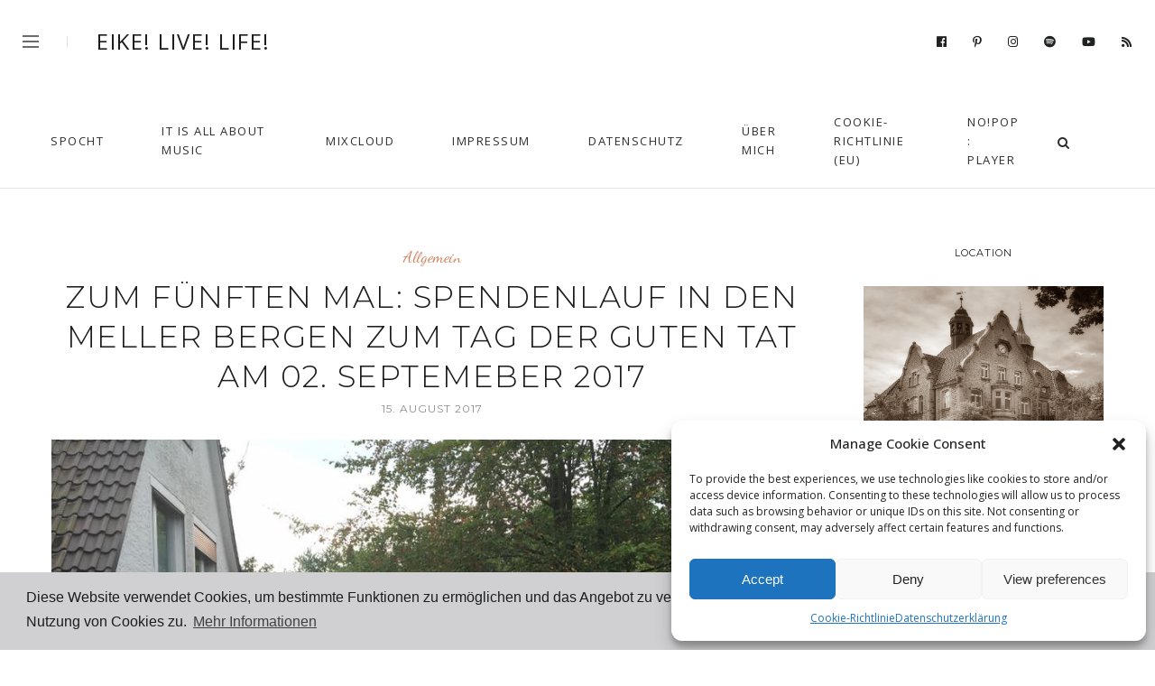

--- FILE ---
content_type: text/html; charset=UTF-8
request_url: https://www.eikestolzenburg.de/2017/08/zum-fuenften-mal-spendenlauf-in-den-meller-bergen-zum-tag-der-guten-tat-am-02-septemeber-2017/
body_size: 22100
content:
<!DOCTYPE html>
<html xmlns="http://www.w3.org/1999/xhtml" xmlns:og="http://ogp.me/ns#" xmlns:fb="https://www.facebook.com/2008/fbml">
<head>
	<meta charset="UTF-8">
	<meta property="og:url" content="https://www.eikestolzenburg.de/2017/08/zum-fuenften-mal-spendenlauf-in-den-meller-bergen-zum-tag-der-guten-tat-am-02-septemeber-2017/"/><meta property="og:type" content="article"/><meta property="og:title" content="Zum fünften Mal: Spendenlauf in den Meller Bergen zum Tag der guten Tat am 02. Septemeber 2017"/><meta property="og:image" content="https://www.eikestolzenburg.de/wp-content/uploads/2017/08/14141931_347816918939796_8698991273472375391_n.jpg"/><meta name="viewport" content="width=device-width, initial-scale=1.0, maximum-scale=1.0">	<link rel="profile" href="https://gmpg.org/xfn/11">
	<link rel="pingback" href="https://www.eikestolzenburg.de/xmlrpc.php">
		
<!-- MapPress Easy Google Maps Version:2.92.1 (https://www.mappresspro.com) -->
<meta name='robots' content='index, follow, max-image-preview:large, max-snippet:-1, max-video-preview:-1' />
	<style>img:is([sizes="auto" i], [sizes^="auto," i]) { contain-intrinsic-size: 3000px 1500px }</style>
		<!-- Pixel Cat Facebook Pixel Code -->
	<script type="text/plain" data-service="facebook" data-category="marketing">
	!function(f,b,e,v,n,t,s){if(f.fbq)return;n=f.fbq=function(){n.callMethod?
	n.callMethod.apply(n,arguments):n.queue.push(arguments)};if(!f._fbq)f._fbq=n;
	n.push=n;n.loaded=!0;n.version='2.0';n.queue=[];t=b.createElement(e);t.async=!0;
	t.src=v;s=b.getElementsByTagName(e)[0];s.parentNode.insertBefore(t,s)}(window,
	document,'script','https://connect.facebook.net/en_US/fbevents.js' );
	fbq( 'init', '1136257183191361' );	</script>
	<!-- DO NOT MODIFY -->
	<!-- End Facebook Pixel Code -->
	
	<!-- This site is optimized with the Yoast SEO plugin v23.4 - https://yoast.com/wordpress/plugins/seo/ -->
	<title>Zum fünften Mal: Spendenlauf in den Meller Bergen zum Tag der guten Tat am 02. Septemeber 2017 - Eike! Live! Life!</title>
	<link rel="canonical" href="https://www.eikestolzenburg.de/2017/08/zum-fuenften-mal-spendenlauf-in-den-meller-bergen-zum-tag-der-guten-tat-am-02-septemeber-2017/" />
	<meta property="og:locale" content="de_DE" />
	<meta property="og:type" content="article" />
	<meta property="og:title" content="Zum fünften Mal: Spendenlauf in den Meller Bergen zum Tag der guten Tat am 02. Septemeber 2017 - Eike! Live! Life!" />
	<meta property="og:description" content="Das kleine Jubiläum ist erreicht: Am 02. September 2017 starten wir bereits zum fünften Mal unseren Spendenlauf im Rahmen der Aktionswoche zum Tag der guten Tat an der Carl-Bösch-Straße 27 in Melle. &nbsp; &nbsp; &nbsp; &nbsp; &nbsp; &nbsp; &nbsp; Sei dabei und unterstütz uns. Wir freuen uns auf Dich!" />
	<meta property="og:url" content="https://www.eikestolzenburg.de/2017/08/zum-fuenften-mal-spendenlauf-in-den-meller-bergen-zum-tag-der-guten-tat-am-02-septemeber-2017/" />
	<meta property="og:site_name" content="Eike! Live! Life!" />
	<meta property="article:published_time" content="2017-08-15T15:00:11+00:00" />
	<meta property="og:image" content="https://www.eikestolzenburg.de/wp-content/uploads/2017/08/14141931_347816918939796_8698991273472375391_n.jpg" />
	<meta property="og:image:width" content="960" />
	<meta property="og:image:height" content="720" />
	<meta property="og:image:type" content="image/jpeg" />
	<meta name="author" content="eikke" />
	<meta name="twitter:card" content="summary_large_image" />
	<meta name="twitter:label1" content="Verfasst von" />
	<meta name="twitter:data1" content="eikke" />
	<script type="application/ld+json" class="yoast-schema-graph">{"@context":"https://schema.org","@graph":[{"@type":"WebPage","@id":"https://www.eikestolzenburg.de/2017/08/zum-fuenften-mal-spendenlauf-in-den-meller-bergen-zum-tag-der-guten-tat-am-02-septemeber-2017/","url":"https://www.eikestolzenburg.de/2017/08/zum-fuenften-mal-spendenlauf-in-den-meller-bergen-zum-tag-der-guten-tat-am-02-septemeber-2017/","name":"Zum fünften Mal: Spendenlauf in den Meller Bergen zum Tag der guten Tat am 02. Septemeber 2017 - Eike! Live! Life!","isPartOf":{"@id":"https://www.eikestolzenburg.de/#website"},"primaryImageOfPage":{"@id":"https://www.eikestolzenburg.de/2017/08/zum-fuenften-mal-spendenlauf-in-den-meller-bergen-zum-tag-der-guten-tat-am-02-septemeber-2017/#primaryimage"},"image":{"@id":"https://www.eikestolzenburg.de/2017/08/zum-fuenften-mal-spendenlauf-in-den-meller-bergen-zum-tag-der-guten-tat-am-02-septemeber-2017/#primaryimage"},"thumbnailUrl":"https://www.eikestolzenburg.de/wp-content/uploads/2017/08/14141931_347816918939796_8698991273472375391_n.jpg","datePublished":"2017-08-15T15:00:11+00:00","dateModified":"2017-08-15T15:00:11+00:00","author":{"@id":"https://www.eikestolzenburg.de/#/schema/person/330c6c51359cdbfeb99285d187bb692c"},"breadcrumb":{"@id":"https://www.eikestolzenburg.de/2017/08/zum-fuenften-mal-spendenlauf-in-den-meller-bergen-zum-tag-der-guten-tat-am-02-septemeber-2017/#breadcrumb"},"inLanguage":"de","potentialAction":[{"@type":"ReadAction","target":["https://www.eikestolzenburg.de/2017/08/zum-fuenften-mal-spendenlauf-in-den-meller-bergen-zum-tag-der-guten-tat-am-02-septemeber-2017/"]}]},{"@type":"ImageObject","inLanguage":"de","@id":"https://www.eikestolzenburg.de/2017/08/zum-fuenften-mal-spendenlauf-in-den-meller-bergen-zum-tag-der-guten-tat-am-02-septemeber-2017/#primaryimage","url":"https://www.eikestolzenburg.de/wp-content/uploads/2017/08/14141931_347816918939796_8698991273472375391_n.jpg","contentUrl":"https://www.eikestolzenburg.de/wp-content/uploads/2017/08/14141931_347816918939796_8698991273472375391_n.jpg","width":960,"height":720},{"@type":"BreadcrumbList","@id":"https://www.eikestolzenburg.de/2017/08/zum-fuenften-mal-spendenlauf-in-den-meller-bergen-zum-tag-der-guten-tat-am-02-septemeber-2017/#breadcrumb","itemListElement":[{"@type":"ListItem","position":1,"name":"Startseite","item":"https://www.eikestolzenburg.de/"},{"@type":"ListItem","position":2,"name":"Zum fünften Mal: Spendenlauf in den Meller Bergen zum Tag der guten Tat am 02. Septemeber 2017"}]},{"@type":"WebSite","@id":"https://www.eikestolzenburg.de/#website","url":"https://www.eikestolzenburg.de/","name":"Eike! Live! Life!","description":"Spreading out the bitter reality of sweet desasters","potentialAction":[{"@type":"SearchAction","target":{"@type":"EntryPoint","urlTemplate":"https://www.eikestolzenburg.de/?s={search_term_string}"},"query-input":{"@type":"PropertyValueSpecification","valueRequired":true,"valueName":"search_term_string"}}],"inLanguage":"de"},{"@type":"Person","@id":"https://www.eikestolzenburg.de/#/schema/person/330c6c51359cdbfeb99285d187bb692c","name":"eikke","image":{"@type":"ImageObject","inLanguage":"de","@id":"https://www.eikestolzenburg.de/#/schema/person/image/","url":"https://secure.gravatar.com/avatar/39d35540a879cbf5971986a82af41e3a?s=96&r=g","contentUrl":"https://secure.gravatar.com/avatar/39d35540a879cbf5971986a82af41e3a?s=96&r=g","caption":"eikke"},"sameAs":["https://www.eikestolzenburg.de"],"url":"https://www.eikestolzenburg.de/author/eikke/"}]}</script>
	<!-- / Yoast SEO plugin. -->


<link rel='dns-prefetch' href='//stats.wp.com' />
<link rel='dns-prefetch' href='//fonts.googleapis.com' />
<link rel='dns-prefetch' href='//c0.wp.com' />
<link rel="alternate" type="application/rss+xml" title="Eike! Live! Life! &raquo; Feed" href="https://www.eikestolzenburg.de/feed/" />
<link rel="alternate" type="application/rss+xml" title="Eike! Live! Life! &raquo; Kommentar-Feed" href="https://www.eikestolzenburg.de/comments/feed/" />
<link rel="alternate" type="application/rss+xml" title="Eike! Live! Life! &raquo; Zum fünften Mal: Spendenlauf in den Meller Bergen zum Tag der guten Tat am 02. Septemeber 2017-Kommentar-Feed" href="https://www.eikestolzenburg.de/2017/08/zum-fuenften-mal-spendenlauf-in-den-meller-bergen-zum-tag-der-guten-tat-am-02-septemeber-2017/feed/" />
<script type="text/javascript">
/* <![CDATA[ */
window._wpemojiSettings = {"baseUrl":"https:\/\/s.w.org\/images\/core\/emoji\/15.0.3\/72x72\/","ext":".png","svgUrl":"https:\/\/s.w.org\/images\/core\/emoji\/15.0.3\/svg\/","svgExt":".svg","source":{"concatemoji":"https:\/\/www.eikestolzenburg.de\/wp-includes\/js\/wp-emoji-release.min.js?ver=a7ed41dd142ca6dd5d515b7c4731564c"}};
/*! This file is auto-generated */
!function(i,n){var o,s,e;function c(e){try{var t={supportTests:e,timestamp:(new Date).valueOf()};sessionStorage.setItem(o,JSON.stringify(t))}catch(e){}}function p(e,t,n){e.clearRect(0,0,e.canvas.width,e.canvas.height),e.fillText(t,0,0);var t=new Uint32Array(e.getImageData(0,0,e.canvas.width,e.canvas.height).data),r=(e.clearRect(0,0,e.canvas.width,e.canvas.height),e.fillText(n,0,0),new Uint32Array(e.getImageData(0,0,e.canvas.width,e.canvas.height).data));return t.every(function(e,t){return e===r[t]})}function u(e,t,n){switch(t){case"flag":return n(e,"\ud83c\udff3\ufe0f\u200d\u26a7\ufe0f","\ud83c\udff3\ufe0f\u200b\u26a7\ufe0f")?!1:!n(e,"\ud83c\uddfa\ud83c\uddf3","\ud83c\uddfa\u200b\ud83c\uddf3")&&!n(e,"\ud83c\udff4\udb40\udc67\udb40\udc62\udb40\udc65\udb40\udc6e\udb40\udc67\udb40\udc7f","\ud83c\udff4\u200b\udb40\udc67\u200b\udb40\udc62\u200b\udb40\udc65\u200b\udb40\udc6e\u200b\udb40\udc67\u200b\udb40\udc7f");case"emoji":return!n(e,"\ud83d\udc26\u200d\u2b1b","\ud83d\udc26\u200b\u2b1b")}return!1}function f(e,t,n){var r="undefined"!=typeof WorkerGlobalScope&&self instanceof WorkerGlobalScope?new OffscreenCanvas(300,150):i.createElement("canvas"),a=r.getContext("2d",{willReadFrequently:!0}),o=(a.textBaseline="top",a.font="600 32px Arial",{});return e.forEach(function(e){o[e]=t(a,e,n)}),o}function t(e){var t=i.createElement("script");t.src=e,t.defer=!0,i.head.appendChild(t)}"undefined"!=typeof Promise&&(o="wpEmojiSettingsSupports",s=["flag","emoji"],n.supports={everything:!0,everythingExceptFlag:!0},e=new Promise(function(e){i.addEventListener("DOMContentLoaded",e,{once:!0})}),new Promise(function(t){var n=function(){try{var e=JSON.parse(sessionStorage.getItem(o));if("object"==typeof e&&"number"==typeof e.timestamp&&(new Date).valueOf()<e.timestamp+604800&&"object"==typeof e.supportTests)return e.supportTests}catch(e){}return null}();if(!n){if("undefined"!=typeof Worker&&"undefined"!=typeof OffscreenCanvas&&"undefined"!=typeof URL&&URL.createObjectURL&&"undefined"!=typeof Blob)try{var e="postMessage("+f.toString()+"("+[JSON.stringify(s),u.toString(),p.toString()].join(",")+"));",r=new Blob([e],{type:"text/javascript"}),a=new Worker(URL.createObjectURL(r),{name:"wpTestEmojiSupports"});return void(a.onmessage=function(e){c(n=e.data),a.terminate(),t(n)})}catch(e){}c(n=f(s,u,p))}t(n)}).then(function(e){for(var t in e)n.supports[t]=e[t],n.supports.everything=n.supports.everything&&n.supports[t],"flag"!==t&&(n.supports.everythingExceptFlag=n.supports.everythingExceptFlag&&n.supports[t]);n.supports.everythingExceptFlag=n.supports.everythingExceptFlag&&!n.supports.flag,n.DOMReady=!1,n.readyCallback=function(){n.DOMReady=!0}}).then(function(){return e}).then(function(){var e;n.supports.everything||(n.readyCallback(),(e=n.source||{}).concatemoji?t(e.concatemoji):e.wpemoji&&e.twemoji&&(t(e.twemoji),t(e.wpemoji)))}))}((window,document),window._wpemojiSettings);
/* ]]> */
</script>
<link rel='stylesheet' id='malina-font-awesome-css' href='https://www.eikestolzenburg.de/wp-content/themes/malina/framework/fonts/font-awesome/css/all.min.css?ver=5.8.1' type='text/css' media='all' />
<link rel='stylesheet' id='line-awesome-css' href='https://www.eikestolzenburg.de/wp-content/themes/malina/framework/fonts/line-awesome/css/line-awesome.min.css?ver=1.0' type='text/css' media='all' />
<link rel='stylesheet' id='dlmenu-css' href='https://www.eikestolzenburg.de/wp-content/themes/malina/css/dlmenu.css?ver=1.0' type='text/css' media='all' />
<link rel='stylesheet' id='malina-basic-css' href='https://www.eikestolzenburg.de/wp-content/themes/malina/css/basic.css?ver=1.0' type='text/css' media='all' />
<link rel='stylesheet' id='malina-skeleton-css' href='https://www.eikestolzenburg.de/wp-content/themes/malina/css/grid.css?ver=1' type='text/css' media='all' />
<link rel='stylesheet' id='image-lightbox-css' href='https://www.eikestolzenburg.de/wp-content/themes/malina/css/imageLightbox.min.css?ver=1.0' type='text/css' media='all' />
<link rel='stylesheet' id='malina-stylesheet-css' href='https://www.eikestolzenburg.de/wp-content/themes/malina/style.css?ver=1.0' type='text/css' media='all' />
<style id='malina-stylesheet-inline-css' type='text/css'>
body {font-family:'Open Sans'; font-size:19px; line-height:21px; color:#444b4d;}body {padding-top:0px; padding-right:0px; padding-bottom:0px; padding-left:0px;}#content .has-regular-font-size {font-size:19px;} a {color:#ce8460;}a:hover,.meta-categories a:hover {color:#1c1d1f;}#header {background-color:rgba(255,255,255,0.2);border-bottom:0px solid #ffffff;border-color:#ffffff;border-top:0px solid #ffffff;}#header.header4 > .container > .span12 #navigation-block {border-color:#ffffff !important;}#header.header-scrolled,.header-top.fixed-nav {border-bottom-color:#ffffff !important;background-color:rgba(255,255,255,1);}#mobile-header {background-color:#ffffff;border-color:#ffffff; }#side-header,#side-header-vertical {background-color:rgba(255,255,255,0.2);border-color:#ffffff;}#side-header {background-color:#ffffff;}#header #navigation-block {background-color:#ffffff;} .menu > li > a:after,.menu > li > a:before,#navigation-block ul.wp-megamenu > li > a:after,#navigation-block ul.wp-megamenu > li > a:before {display:none !important;} .header-top {border-color:#ffffff;}#navigation li ul {background-color:rgba(255,255,255,1);}#mobile-header .dl-menuwrapper ul {background-color:#ffffff; }#mobile-header .dl-menuwrapper li a {background-image:linear-gradient(to right,#a5b2cd 33%,rgba(255,255,255,0) 0%);}#header.header-scrolled #navigation li ul {background-color:rgba(255,255,255,1);}#header .logo img {width:24px;}#header.header4.header-scrolled .logo img,#header.header5.header-scrolled .logo img {max-width:12px;}#header.header5.header-scrolled .menu-item-logo {max-width:72px;}#header .logo .logo_text {font-size:24px; letter-spacing:1.5px; color:#1c1d1f;}#header.header4.header-scrolled .logo .logo_text,#header.header5.header-scrolled .logo .logo_text,#header.header-custom.header-scrolled .logo .logo_text{font-size:24px;}#mobile-header .logo img {width:90px;}#mobile-header .logo .logo_text {font-size:18px;}#navigation .menu li a,#mobile-header .dl-menuwrapper li a,#wp-megamenu-main_navigation>.wpmm-nav-wrap ul.wp-megamenu>li>a {font-size:13px; font-weight:400; font-family:'Open Sans'; text-transform:uppercase; color:#2c2e30;}#mobile-header .dl-menuwrapper li,#mobile-header .dl-menuwrapper button.dl-trigger {color:#2c2e30;} .menu > li > a {padding-right:33px; padding-left:31px;}#navigation .menu li ul li a {font-family:'Open Sans'; font-weight:400; color:#1c1d1f;}#navigation .menu li ul li a,.wp-megamenu-wrap .wp-megamenu li .wp-megamenu-sub-menu li > a {background-image:linear-gradient(to right,#bbc4c7 40%,rgba(255,255,255,0) 0%);}input[type="submit"],.button,button[type="submit"],#content .tnp-subscription input.tnp-submit,#content .woocommerce #respond input#submit {font-family:'Montserrat'; font-size:10px; background-color:#1c1d1f; border-color:transparent; color:#ffffff; font-weight:400; border-radius:0px; letter-spacing:1px; padding:13px 32px}#footer-widgets .widget_malinasubscribe .newsletter-submit button {background-color:#1c1d1f; color:#ffffff;}#content .wp-block-button .wp-block-button__link {font-family:'Montserrat'; font-size:10px;font-weight:400; letter-spacing:1px; padding:13px 32px}#content .woocommerce a.added_to_cart,#content .woocommerce div.product .woocommerce-tabs ul.tabs li a,#content .woocommerce .quantity .qty,#content .woocommerce .quantity .qty-button {font-family:'Montserrat';} .post-slider-item .post-more .post-more-link,.sharebox.sharebox-sticky .share-text {font-family:'Montserrat'; font-size:10px;} .loadmore.button {background-color:#fff; border-color:#dadcdf; color:#444b4d;} .menu-button-open,.search-link .search-button {color:#2c2e30;}ul#nav-mobile li > a:hover,ul#nav-mobile li.current-menu-item > a,ul#nav-mobile li.current_page_item > a,ul#nav-mobile li.current-menu-ancestor > a,#navigation .menu li > a:hover,#navigation .menu li.current-menu-item > a,#navigation .menu li.current-menu-ancestor > a,.menu-button-open:hover,.search-link .search-button:hover,#navigation .menu li ul li a:hover,#navigation .menu li ul .current-menu-item > a,#navigation .menu li ul .current-menu-ancestor > a,ul#nav-mobile li > a:hover,ul#nav-mobile li.current-menu-item > a,ul#nav-mobile li.current_page_item > a,ul#nav-mobile li.current-menu-ancestor > a {color:#8c8f93;}#footer-copy-block {font-size:16px; font-family:'Dancing Script'; color:#aaadad;}#footer #footer-bottom .social-icons li a {color:#aaadad;}#footer .special-bg {background-color:#3f3f3f; display:none; }#footer {padding-top:45px; padding-bottom:90px;}#footer {background-color:#3f3f3f;} .title:after {display:none !important;} .post .title.hr-sep {margin-bottom:0!important;}#related-posts h2:after,#related-posts h2:before,.post-meta .meta-date:after,.post-meta .sharebox:before {display:none !important;} .title h2,.title h3 {font-family:'Montserrat'; color:#1c1d1f; font-weight:300; font-size:34px; text-transform:uppercase; letter-spacing:1.5px;} .author-title h2 {font-family:'Montserrat'; text-transform:uppercase; letter-spacing:0px;}#navigation-block #wp-megamenu-main_navigation>.wpmm-nav-wrap ul.wp-megamenu h4.grid-post-title a,#navigation-block #wp-megamenu-main_navigation>.wpmm-nav-wrap ul.wp-megamenu h4.grid-post-title {font-family:'Montserrat' !important; letter-spacing:0px; text-transform:uppercase; font-weight:300;} .logo {font-family:'Open Sans'; font-weight:400; text-transform:uppercase;} .footer-logo {font-family:'Arial'; font-size:50px; font-weight:400; text-transform:uppercase; color:#b3bcbc;}blockquote,.woocommerce #reviews #comments ol.commentlist li .comment-text p.meta {font-family:'Montserrat';}h1,h2,h3,h4,h5,.has-drop-cap:first-letter {font-family:'Montserrat'; color:#1c1d1f; font-weight:500; letter-spacing:1.5px;} .post-slider-item .post-more.style_5 h3,.post-slider-item .post-more h3 {font-family:'Montserrat'; font-weight:500; text-transform:uppercase; letter-spacing:1.5px;}p.title-font {font-family:'Montserrat';}#content .woocommerce ul.products li.product .price,#content .woocommerce table.shop_table .product-subtotal span,#content .woocommerce table.shop_table .product-name a,.woocommerce table.shop_table tbody th {font-family:'Montserrat'; color:#1c1d1f;} .social-icons.big_icon_text li span {font-family:'Montserrat';} .woocommerce .products div.product p.price,.woocommerce .products div.product span.price {color:#ce8460 !important;} .woocommerce div.product p.price,.woocommerce div.product span.price {font-family:'Montserrat' !important;} .title h2 a:hover,.title h3 a:hover,.related-item-title a:hover,.latest-blog-item-description a.title:hover,.post-slider-item .post-more.style_5 h3 a:hover {color:#ce6733;} .meta-categories {font-size:18px; font-family:'Dancing Script'; text-transform:none; color:#ce8460;} .meta-categories a:hover {color:#cccccc;} .post-meta.footer-meta > div {font-size:12px; font-family:'Montserrat'; text-transform:uppercase; color:#888c8e;} .herosection_text {font-family:'Dancing Script';} .wpb_widgetised_column .widget h3.title,.widget-title {font-size:11px;font-weight:400; font-family:'Montserrat'; color:#1c1d1f; text-transform:uppercase; letter-spacing:1px;}#related-posts h2,#comments #reply-title,#comments-title,.write-comment h3 {font-weight:400; font-family:'Montserrat'; color:#1c1d1f; text-transform:uppercase; letter-spacing:1px;} .comment .author-title {font-family:'Montserrat'; color:#1c1d1f;} .meta-date,#latest-list-posts .post .post-meta .categories,#latest-posts .post .post-meta .categories,.meta-read,.related-meta-date,.label-date,.post-meta .post-more a span,.post-more a.post-more-button span,.tp-caption.slider-posts-desc .slider-post-meta,.slider-posts-desc .slider-post-meta,.author .comment-reply a,.pagination_post a,.pagination_post span,body.single-post .post .post-meta .meta > div {font-size:12px; font-family:'Montserrat'; text-transform:uppercase; letter-spacing:1px;} .meta-date,#navigation-block #wp-megamenu-main_navigation>.wpmm-nav-wrap ul.wp-megamenu .meta-date {color:#888c8e;} .widget .latest-blog-list .post-meta-recent span {font-family:'Montserrat';} .widget .latest-blog-list .meta-categories a:hover,.post-meta .meta-tags a:hover,.author .comment-reply a:hover,.pie-top-button,#header .social-icons li a:hover,#mobile-nav .social-icons li a:hover,.widget_categories ul li a:hover,#latest-list-posts .post .post-meta .categories a:hover,.social-icons li a:hover,input[type="checkbox"]:not(:checked) + label:after,input[type="checkbox"]:checked + label:after,.category-block:hover .category-block-inner .link-icon,.author .comment-reply a,.widget_category .category-button,#content .woocommerce .product .price ins,#content .woocommerce table.shop_table .product-remove .remove:hover,.prev-post-title span,.next-post-title span {color:#ce8460;}#content .woocommerce-message .button,.block-title,.list-style2 li:before,.number-list li:before {color:#ce8460 !important;} .social-icons.big_icon_text li a:hover,.sharebox.sharebox-sticky ul li a:hover,#content .woocommerce span.onsale,.widget_malinasubscribe .newsletter-submit button,#content .woocommerce a.button,#content .woocommerce button.button,#content .woocommerce input.button,.my-cart-link .cart-contents-count,.subscribe-block .newsletter-submit button,.list-style1 li:before,#pagination .current,#pagination a:hover,.post-slider-item:hover .post-more.style_4 .post-more-inner {background-color:#ce8460;} .instagram-item:hover img,input[type="text"]:focus,input[type="password"]:focus,input[type="email"]:focus,input[type="url"]:focus,input[type="tel"]:focus,input[type="number"]:focus,textarea:focus,.single-post .post.featured .title .meta-date .meta-categories a,.wp-block-pullquote blockquote,.style2,.widget_newsletterwidget,.widget_malinasubscribe,.widget_mc4wp_form_widget,#navigation .menu li ul li a:hover:before,#navigation .menu li ul .current-menu-item > a:before,#navigation .menu li ul .current-menu-ancestor > a:before,.wp-megamenu-wrap .wp-megamenu li .wp-megamenu-sub-menu li > a:hover:before,.wp-megamenu-wrap .wp-megamenu li .wp-megamenu-sub-menu li.current-menu-item > a:before,.wp-megamenu-wrap .wp-megamenu li .wp-megamenu-sub-menu li.current-menu-ancestor > a:before,#navigation-block #wp-megamenu-main_navigation>.wpmm-nav-wrap ul.wp-megamenu>li ul.wp-megamenu-sub-menu .wpmm-tab-btns li.active a:before {border-color:#ce8460;} .category-block:hover .category-block-inner::before {border-top-color:#ce8460; border-right-color:#ce8460;} .category-block:hover .category-block-inner::after {border-bottom-color:#ce8460; border-left-color:#ce8460;}#sidebar .widget.widget_socials .social-icons li a:before,.pie,#footer .social-icons li a:before,.sk-folding-cube .sk-cube:before,#back-to-top a:hover,input[type="radio"]:checked + label:after,input[type="radio"]:not(:checked) + label:after,.category-block:hover .category-block-inner .category-button,.pagination_post > span,.pagination_post a:hover span,.widget_category .category-button:hover,.woocommerce nav.woocommerce-pagination ul li a:focus,.woocommerce nav.woocommerce-pagination ul li a:hover,.woocommerce nav.woocommerce-pagination ul li span.current {background-color:#ce8460 !important;}
</style>
<link rel='stylesheet' id='malina-responsive-css' href='https://www.eikestolzenburg.de/wp-content/themes/malina/css/responsive.css?ver=1.0' type='text/css' media='all' />
<style id='wp-emoji-styles-inline-css' type='text/css'>

	img.wp-smiley, img.emoji {
		display: inline !important;
		border: none !important;
		box-shadow: none !important;
		height: 1em !important;
		width: 1em !important;
		margin: 0 0.07em !important;
		vertical-align: -0.1em !important;
		background: none !important;
		padding: 0 !important;
	}
</style>
<link rel='stylesheet' id='wp-block-library-css' href='https://c0.wp.com/c/6.7.4/wp-includes/css/dist/block-library/style.min.css' type='text/css' media='all' />
<link rel='stylesheet' id='mappress-leaflet-css' href='https://www.eikestolzenburg.de/wp-content/plugins/mappress-google-maps-for-wordpress/lib/leaflet/leaflet.css?ver=1.7.1' type='text/css' media='all' />
<link rel='stylesheet' id='mappress-css' href='https://www.eikestolzenburg.de/wp-content/plugins/mappress-google-maps-for-wordpress/css/mappress.css?ver=2.92.1' type='text/css' media='all' />
<link rel='stylesheet' id='wpzoom-social-icons-block-style-css' href='https://www.eikestolzenburg.de/wp-content/plugins/social-icons-widget-by-wpzoom/block/dist/style-wpzoom-social-icons.css?ver=4.2.18' type='text/css' media='all' />
<link rel='stylesheet' id='mediaelement-css' href='https://c0.wp.com/c/6.7.4/wp-includes/js/mediaelement/mediaelementplayer-legacy.min.css' type='text/css' media='all' />
<link rel='stylesheet' id='wp-mediaelement-css' href='https://c0.wp.com/c/6.7.4/wp-includes/js/mediaelement/wp-mediaelement.min.css' type='text/css' media='all' />
<style id='jetpack-sharing-buttons-style-inline-css' type='text/css'>
.jetpack-sharing-buttons__services-list{display:flex;flex-direction:row;flex-wrap:wrap;gap:0;list-style-type:none;margin:5px;padding:0}.jetpack-sharing-buttons__services-list.has-small-icon-size{font-size:12px}.jetpack-sharing-buttons__services-list.has-normal-icon-size{font-size:16px}.jetpack-sharing-buttons__services-list.has-large-icon-size{font-size:24px}.jetpack-sharing-buttons__services-list.has-huge-icon-size{font-size:36px}@media print{.jetpack-sharing-buttons__services-list{display:none!important}}.editor-styles-wrapper .wp-block-jetpack-sharing-buttons{gap:0;padding-inline-start:0}ul.jetpack-sharing-buttons__services-list.has-background{padding:1.25em 2.375em}
</style>
<style id='classic-theme-styles-inline-css' type='text/css'>
/*! This file is auto-generated */
.wp-block-button__link{color:#fff;background-color:#32373c;border-radius:9999px;box-shadow:none;text-decoration:none;padding:calc(.667em + 2px) calc(1.333em + 2px);font-size:1.125em}.wp-block-file__button{background:#32373c;color:#fff;text-decoration:none}
</style>
<style id='global-styles-inline-css' type='text/css'>
:root{--wp--preset--aspect-ratio--square: 1;--wp--preset--aspect-ratio--4-3: 4/3;--wp--preset--aspect-ratio--3-4: 3/4;--wp--preset--aspect-ratio--3-2: 3/2;--wp--preset--aspect-ratio--2-3: 2/3;--wp--preset--aspect-ratio--16-9: 16/9;--wp--preset--aspect-ratio--9-16: 9/16;--wp--preset--color--black: #000000;--wp--preset--color--cyan-bluish-gray: #abb8c3;--wp--preset--color--white: #ffffff;--wp--preset--color--pale-pink: #f78da7;--wp--preset--color--vivid-red: #cf2e2e;--wp--preset--color--luminous-vivid-orange: #ff6900;--wp--preset--color--luminous-vivid-amber: #fcb900;--wp--preset--color--light-green-cyan: #7bdcb5;--wp--preset--color--vivid-green-cyan: #00d084;--wp--preset--color--pale-cyan-blue: #8ed1fc;--wp--preset--color--vivid-cyan-blue: #0693e3;--wp--preset--color--vivid-purple: #9b51e0;--wp--preset--gradient--vivid-cyan-blue-to-vivid-purple: linear-gradient(135deg,rgba(6,147,227,1) 0%,rgb(155,81,224) 100%);--wp--preset--gradient--light-green-cyan-to-vivid-green-cyan: linear-gradient(135deg,rgb(122,220,180) 0%,rgb(0,208,130) 100%);--wp--preset--gradient--luminous-vivid-amber-to-luminous-vivid-orange: linear-gradient(135deg,rgba(252,185,0,1) 0%,rgba(255,105,0,1) 100%);--wp--preset--gradient--luminous-vivid-orange-to-vivid-red: linear-gradient(135deg,rgba(255,105,0,1) 0%,rgb(207,46,46) 100%);--wp--preset--gradient--very-light-gray-to-cyan-bluish-gray: linear-gradient(135deg,rgb(238,238,238) 0%,rgb(169,184,195) 100%);--wp--preset--gradient--cool-to-warm-spectrum: linear-gradient(135deg,rgb(74,234,220) 0%,rgb(151,120,209) 20%,rgb(207,42,186) 40%,rgb(238,44,130) 60%,rgb(251,105,98) 80%,rgb(254,248,76) 100%);--wp--preset--gradient--blush-light-purple: linear-gradient(135deg,rgb(255,206,236) 0%,rgb(152,150,240) 100%);--wp--preset--gradient--blush-bordeaux: linear-gradient(135deg,rgb(254,205,165) 0%,rgb(254,45,45) 50%,rgb(107,0,62) 100%);--wp--preset--gradient--luminous-dusk: linear-gradient(135deg,rgb(255,203,112) 0%,rgb(199,81,192) 50%,rgb(65,88,208) 100%);--wp--preset--gradient--pale-ocean: linear-gradient(135deg,rgb(255,245,203) 0%,rgb(182,227,212) 50%,rgb(51,167,181) 100%);--wp--preset--gradient--electric-grass: linear-gradient(135deg,rgb(202,248,128) 0%,rgb(113,206,126) 100%);--wp--preset--gradient--midnight: linear-gradient(135deg,rgb(2,3,129) 0%,rgb(40,116,252) 100%);--wp--preset--font-size--small: 13px;--wp--preset--font-size--medium: 20px;--wp--preset--font-size--large: 36px;--wp--preset--font-size--x-large: 42px;--wp--preset--spacing--20: 0.44rem;--wp--preset--spacing--30: 0.67rem;--wp--preset--spacing--40: 1rem;--wp--preset--spacing--50: 1.5rem;--wp--preset--spacing--60: 2.25rem;--wp--preset--spacing--70: 3.38rem;--wp--preset--spacing--80: 5.06rem;--wp--preset--shadow--natural: 6px 6px 9px rgba(0, 0, 0, 0.2);--wp--preset--shadow--deep: 12px 12px 50px rgba(0, 0, 0, 0.4);--wp--preset--shadow--sharp: 6px 6px 0px rgba(0, 0, 0, 0.2);--wp--preset--shadow--outlined: 6px 6px 0px -3px rgba(255, 255, 255, 1), 6px 6px rgba(0, 0, 0, 1);--wp--preset--shadow--crisp: 6px 6px 0px rgba(0, 0, 0, 1);}:where(.is-layout-flex){gap: 0.5em;}:where(.is-layout-grid){gap: 0.5em;}body .is-layout-flex{display: flex;}.is-layout-flex{flex-wrap: wrap;align-items: center;}.is-layout-flex > :is(*, div){margin: 0;}body .is-layout-grid{display: grid;}.is-layout-grid > :is(*, div){margin: 0;}:where(.wp-block-columns.is-layout-flex){gap: 2em;}:where(.wp-block-columns.is-layout-grid){gap: 2em;}:where(.wp-block-post-template.is-layout-flex){gap: 1.25em;}:where(.wp-block-post-template.is-layout-grid){gap: 1.25em;}.has-black-color{color: var(--wp--preset--color--black) !important;}.has-cyan-bluish-gray-color{color: var(--wp--preset--color--cyan-bluish-gray) !important;}.has-white-color{color: var(--wp--preset--color--white) !important;}.has-pale-pink-color{color: var(--wp--preset--color--pale-pink) !important;}.has-vivid-red-color{color: var(--wp--preset--color--vivid-red) !important;}.has-luminous-vivid-orange-color{color: var(--wp--preset--color--luminous-vivid-orange) !important;}.has-luminous-vivid-amber-color{color: var(--wp--preset--color--luminous-vivid-amber) !important;}.has-light-green-cyan-color{color: var(--wp--preset--color--light-green-cyan) !important;}.has-vivid-green-cyan-color{color: var(--wp--preset--color--vivid-green-cyan) !important;}.has-pale-cyan-blue-color{color: var(--wp--preset--color--pale-cyan-blue) !important;}.has-vivid-cyan-blue-color{color: var(--wp--preset--color--vivid-cyan-blue) !important;}.has-vivid-purple-color{color: var(--wp--preset--color--vivid-purple) !important;}.has-black-background-color{background-color: var(--wp--preset--color--black) !important;}.has-cyan-bluish-gray-background-color{background-color: var(--wp--preset--color--cyan-bluish-gray) !important;}.has-white-background-color{background-color: var(--wp--preset--color--white) !important;}.has-pale-pink-background-color{background-color: var(--wp--preset--color--pale-pink) !important;}.has-vivid-red-background-color{background-color: var(--wp--preset--color--vivid-red) !important;}.has-luminous-vivid-orange-background-color{background-color: var(--wp--preset--color--luminous-vivid-orange) !important;}.has-luminous-vivid-amber-background-color{background-color: var(--wp--preset--color--luminous-vivid-amber) !important;}.has-light-green-cyan-background-color{background-color: var(--wp--preset--color--light-green-cyan) !important;}.has-vivid-green-cyan-background-color{background-color: var(--wp--preset--color--vivid-green-cyan) !important;}.has-pale-cyan-blue-background-color{background-color: var(--wp--preset--color--pale-cyan-blue) !important;}.has-vivid-cyan-blue-background-color{background-color: var(--wp--preset--color--vivid-cyan-blue) !important;}.has-vivid-purple-background-color{background-color: var(--wp--preset--color--vivid-purple) !important;}.has-black-border-color{border-color: var(--wp--preset--color--black) !important;}.has-cyan-bluish-gray-border-color{border-color: var(--wp--preset--color--cyan-bluish-gray) !important;}.has-white-border-color{border-color: var(--wp--preset--color--white) !important;}.has-pale-pink-border-color{border-color: var(--wp--preset--color--pale-pink) !important;}.has-vivid-red-border-color{border-color: var(--wp--preset--color--vivid-red) !important;}.has-luminous-vivid-orange-border-color{border-color: var(--wp--preset--color--luminous-vivid-orange) !important;}.has-luminous-vivid-amber-border-color{border-color: var(--wp--preset--color--luminous-vivid-amber) !important;}.has-light-green-cyan-border-color{border-color: var(--wp--preset--color--light-green-cyan) !important;}.has-vivid-green-cyan-border-color{border-color: var(--wp--preset--color--vivid-green-cyan) !important;}.has-pale-cyan-blue-border-color{border-color: var(--wp--preset--color--pale-cyan-blue) !important;}.has-vivid-cyan-blue-border-color{border-color: var(--wp--preset--color--vivid-cyan-blue) !important;}.has-vivid-purple-border-color{border-color: var(--wp--preset--color--vivid-purple) !important;}.has-vivid-cyan-blue-to-vivid-purple-gradient-background{background: var(--wp--preset--gradient--vivid-cyan-blue-to-vivid-purple) !important;}.has-light-green-cyan-to-vivid-green-cyan-gradient-background{background: var(--wp--preset--gradient--light-green-cyan-to-vivid-green-cyan) !important;}.has-luminous-vivid-amber-to-luminous-vivid-orange-gradient-background{background: var(--wp--preset--gradient--luminous-vivid-amber-to-luminous-vivid-orange) !important;}.has-luminous-vivid-orange-to-vivid-red-gradient-background{background: var(--wp--preset--gradient--luminous-vivid-orange-to-vivid-red) !important;}.has-very-light-gray-to-cyan-bluish-gray-gradient-background{background: var(--wp--preset--gradient--very-light-gray-to-cyan-bluish-gray) !important;}.has-cool-to-warm-spectrum-gradient-background{background: var(--wp--preset--gradient--cool-to-warm-spectrum) !important;}.has-blush-light-purple-gradient-background{background: var(--wp--preset--gradient--blush-light-purple) !important;}.has-blush-bordeaux-gradient-background{background: var(--wp--preset--gradient--blush-bordeaux) !important;}.has-luminous-dusk-gradient-background{background: var(--wp--preset--gradient--luminous-dusk) !important;}.has-pale-ocean-gradient-background{background: var(--wp--preset--gradient--pale-ocean) !important;}.has-electric-grass-gradient-background{background: var(--wp--preset--gradient--electric-grass) !important;}.has-midnight-gradient-background{background: var(--wp--preset--gradient--midnight) !important;}.has-small-font-size{font-size: var(--wp--preset--font-size--small) !important;}.has-medium-font-size{font-size: var(--wp--preset--font-size--medium) !important;}.has-large-font-size{font-size: var(--wp--preset--font-size--large) !important;}.has-x-large-font-size{font-size: var(--wp--preset--font-size--x-large) !important;}
:where(.wp-block-post-template.is-layout-flex){gap: 1.25em;}:where(.wp-block-post-template.is-layout-grid){gap: 1.25em;}
:where(.wp-block-columns.is-layout-flex){gap: 2em;}:where(.wp-block-columns.is-layout-grid){gap: 2em;}
:root :where(.wp-block-pullquote){font-size: 1.5em;line-height: 1.6;}
</style>
<link rel='stylesheet' id='contact-form-7-css' href='https://www.eikestolzenburg.de/wp-content/plugins/contact-form-7/includes/css/styles.css?ver=5.9.8' type='text/css' media='all' />
<link rel='stylesheet' id='dashicons-css' href='https://c0.wp.com/c/6.7.4/wp-includes/css/dashicons.min.css' type='text/css' media='all' />
<link rel='stylesheet' id='wpmm_fontawesome_css-css' href='https://www.eikestolzenburg.de/wp-content/plugins/wp-megamenu/assets/font-awesome-4.7.0/css/font-awesome.min.css?ver=4.7.0' type='text/css' media='all' />
<link rel='stylesheet' id='wpmm_icofont_css-css' href='https://www.eikestolzenburg.de/wp-content/plugins/wp-megamenu/assets/icofont/icofont.min.css?ver=1.0.1' type='text/css' media='all' />
<link rel='stylesheet' id='wpmm_css-css' href='https://www.eikestolzenburg.de/wp-content/plugins/wp-megamenu/assets/css/wpmm.css?ver=1.4.2' type='text/css' media='all' />
<link rel='stylesheet' id='wp_megamenu_generated_css-css' href='https://www.eikestolzenburg.de/wp-content/uploads/wp-megamenu/wp-megamenu.css?ver=1.4.2' type='text/css' media='all' />
<link rel='stylesheet' id='featuresbox_css-css' href='https://www.eikestolzenburg.de/wp-content/plugins/wp-megamenu/addons/wpmm-featuresbox/wpmm-featuresbox.css?ver=1' type='text/css' media='all' />
<link rel='stylesheet' id='postgrid_css-css' href='https://www.eikestolzenburg.de/wp-content/plugins/wp-megamenu/addons/wpmm-gridpost/wpmm-gridpost.css?ver=1' type='text/css' media='all' />
<link rel='stylesheet' id='cmplz-general-css' href='https://www.eikestolzenburg.de/wp-content/plugins/complianz-gdpr/assets/css/cookieblocker.min.css?ver=1725302829' type='text/css' media='all' />
<link rel='stylesheet' id='google-fonts-malina-css' href='//fonts.googleapis.com/css?family=Open+Sans:100,100italic,200,200italic,300,300italic,400,400italic,500,500italic,600,600italic,700,700italic,800,800italic,900,900italic|Montserrat:100,100italic,200,200italic,300,300italic,400,400italic,500,500italic,600,600italic,700,700italic,800,800italic,900,900italic|Dancing+Script:100,100italic,200,200italic,300,300italic,400,400italic,500,500italic,600,600italic,700,700italic,800,800italic,900,900italic' type='text/css' media='all' />
<link rel='stylesheet' id='owl-carousel-css' href='https://www.eikestolzenburg.de/wp-content/themes/malina/css/owl.carousel.css?ver=2.0.0' type='text/css' media='all' />
<link rel='stylesheet' id='wpzoom-social-icons-socicon-css' href='https://www.eikestolzenburg.de/wp-content/plugins/social-icons-widget-by-wpzoom/assets/css/wpzoom-socicon.css?ver=1725300443' type='text/css' media='all' />
<link rel='stylesheet' id='wpzoom-social-icons-genericons-css' href='https://www.eikestolzenburg.de/wp-content/plugins/social-icons-widget-by-wpzoom/assets/css/genericons.css?ver=1725300443' type='text/css' media='all' />
<link rel='stylesheet' id='wpzoom-social-icons-academicons-css' href='https://www.eikestolzenburg.de/wp-content/plugins/social-icons-widget-by-wpzoom/assets/css/academicons.min.css?ver=1725300443' type='text/css' media='all' />
<link rel='stylesheet' id='wpzoom-social-icons-font-awesome-3-css' href='https://www.eikestolzenburg.de/wp-content/plugins/social-icons-widget-by-wpzoom/assets/css/font-awesome-3.min.css?ver=1725300443' type='text/css' media='all' />
<link rel='stylesheet' id='wpzoom-social-icons-styles-css' href='https://www.eikestolzenburg.de/wp-content/plugins/social-icons-widget-by-wpzoom/assets/css/wpzoom-social-icons-styles.css?ver=1725300443' type='text/css' media='all' />
<link rel='stylesheet' id='tablepress-default-css' href='https://www.eikestolzenburg.de/wp-content/plugins/tablepress/css/build/default.css?ver=2.4.1' type='text/css' media='all' />
<link rel='stylesheet' id='cookieconsent-css' href='https://www.eikestolzenburg.de/wp-content/plugins/ga-germanized/assets/css/cookieconsent.css?ver=3.1.1' type='text/css' media='all' />
<style id='kadence-blocks-global-variables-inline-css' type='text/css'>
:root {--global-kb-font-size-sm:clamp(0.8rem, 0.73rem + 0.217vw, 0.9rem);--global-kb-font-size-md:clamp(1.1rem, 0.995rem + 0.326vw, 1.25rem);--global-kb-font-size-lg:clamp(1.75rem, 1.576rem + 0.543vw, 2rem);--global-kb-font-size-xl:clamp(2.25rem, 1.728rem + 1.63vw, 3rem);--global-kb-font-size-xxl:clamp(2.5rem, 1.456rem + 3.26vw, 4rem);--global-kb-font-size-xxxl:clamp(2.75rem, 0.489rem + 7.065vw, 6rem);}:root {--global-palette1: #3182CE;--global-palette2: #2B6CB0;--global-palette3: #1A202C;--global-palette4: #2D3748;--global-palette5: #4A5568;--global-palette6: #718096;--global-palette7: #EDF2F7;--global-palette8: #F7FAFC;--global-palette9: #ffffff;}
</style>
<link rel='preload' as='font'  id='wpzoom-social-icons-font-academicons-woff2-css' href='https://www.eikestolzenburg.de/wp-content/plugins/social-icons-widget-by-wpzoom/assets/font/academicons.woff2?v=1.9.2'  type='font/woff2' crossorigin />
<link rel='preload' as='font'  id='wpzoom-social-icons-font-fontawesome-3-woff2-css' href='https://www.eikestolzenburg.de/wp-content/plugins/social-icons-widget-by-wpzoom/assets/font/fontawesome-webfont.woff2?v=4.7.0'  type='font/woff2' crossorigin />
<link rel='preload' as='font'  id='wpzoom-social-icons-font-genericons-woff-css' href='https://www.eikestolzenburg.de/wp-content/plugins/social-icons-widget-by-wpzoom/assets/font/Genericons.woff'  type='font/woff' crossorigin />
<link rel='preload' as='font'  id='wpzoom-social-icons-font-socicon-woff2-css' href='https://www.eikestolzenburg.de/wp-content/plugins/social-icons-widget-by-wpzoom/assets/font/socicon.woff2?v=4.2.18'  type='font/woff2' crossorigin />
<link rel='stylesheet' id='oswald-css' href='//fonts.googleapis.com/css?family=Oswald%3A200%2C300%2Cregular%2C500%2C600%2C700&#038;ver=1.4.2' type='text/css' media='all' />
<link rel='stylesheet' id='poppins-css' href='//fonts.googleapis.com/css?family=Poppins%3A100%2C100italic%2C200%2C200italic%2C300%2C300italic%2Cregular%2Citalic%2C500%2C500italic%2C600%2C600italic%2C700%2C700italic%2C800%2C800italic%2C900%2C900italic&#038;ver=1.4.2' type='text/css' media='all' />
<script type="text/javascript" src="https://c0.wp.com/c/6.7.4/wp-includes/js/jquery/jquery.min.js" id="jquery-core-js"></script>
<script type="text/javascript" src="https://c0.wp.com/c/6.7.4/wp-includes/js/jquery/jquery-migrate.min.js" id="jquery-migrate-js"></script>
<script type="text/javascript" src="https://www.eikestolzenburg.de/wp-content/plugins/wp-megamenu/addons/wpmm-featuresbox/wpmm-featuresbox.js?ver=1" id="featuresbox-style-js"></script>
<script type="text/javascript" id="postgrid-style-js-extra">
/* <![CDATA[ */
var postgrid_ajax_load = {"ajax_url":"https:\/\/www.eikestolzenburg.de\/wp-admin\/admin-ajax.php","redirecturl":"https:\/\/www.eikestolzenburg.de\/"};
/* ]]> */
</script>
<script type="text/javascript" src="https://www.eikestolzenburg.de/wp-content/plugins/wp-megamenu/addons/wpmm-gridpost/wpmm-gridpost.js?ver=1" id="postgrid-style-js"></script>
<!--[if lt IE 9]>
<script type="text/javascript" src="https://www.eikestolzenburg.de/wp-content/themes/malina/js/html5shiv.js?ver=3.7.3" id="html5-js"></script>
<![endif]-->
<link rel="https://api.w.org/" href="https://www.eikestolzenburg.de/wp-json/" /><link rel="alternate" title="JSON" type="application/json" href="https://www.eikestolzenburg.de/wp-json/wp/v2/posts/1089" /><link rel="EditURI" type="application/rsd+xml" title="RSD" href="https://www.eikestolzenburg.de/xmlrpc.php?rsd" />
<link rel="alternate" title="oEmbed (JSON)" type="application/json+oembed" href="https://www.eikestolzenburg.de/wp-json/oembed/1.0/embed?url=https%3A%2F%2Fwww.eikestolzenburg.de%2F2017%2F08%2Fzum-fuenften-mal-spendenlauf-in-den-meller-bergen-zum-tag-der-guten-tat-am-02-septemeber-2017%2F" />
<link rel="alternate" title="oEmbed (XML)" type="text/xml+oembed" href="https://www.eikestolzenburg.de/wp-json/oembed/1.0/embed?url=https%3A%2F%2Fwww.eikestolzenburg.de%2F2017%2F08%2Fzum-fuenften-mal-spendenlauf-in-den-meller-bergen-zum-tag-der-guten-tat-am-02-septemeber-2017%2F&#038;format=xml" />
        <script type="text/plain" data-service="facebook" data-category="marketing">
            jQuery(document).ready(function ($) {
                var script = document.createElement('script');
                $(script).text("(function(d, s, id) {var js, fjs = d.getElementsByTagName(s)[0];if (d.getElementById(id)) return;js = d.createElement(s); js.id = id;js.src = '//connect.facebook.net/de_DE/sdk.js#xfbml=1&version=v2.3&appId=';fjs.parentNode.insertBefore(js, fjs);}(document, 'script', 'facebook-jssdk'));");

                $("body").prepend(script);
            });
        </script>
        <!-- PressGraph Site Meta Tags -->
        <meta property="og:site_name" content="Eike! Live! Life!"/>
        <meta property="fb:admins" content=""/>
        <meta property="fb:app_id" content=""/>

        <!-- PressGraph Site Meta Tags -->

		<style>.wp-megamenu-wrap &gt; ul.wp-megamenu &gt; li.wpmm_mega_menu &gt; .wpmm-strees-row-container 
                        &gt; ul.wp-megamenu-sub-menu { width: 100% !important;}.wp-megamenu &gt; li.wp-megamenu-item-1321.wpmm-item-fixed-width  &gt; ul.wp-megamenu-sub-menu { width: 100% !important;}.wpmm-nav-wrap ul.wp-megamenu&gt;li ul.wp-megamenu-sub-menu #wp-megamenu-item-1321&gt;a { }.wpmm-nav-wrap .wp-megamenu&gt;li&gt;ul.wp-megamenu-sub-menu li#wp-megamenu-item-1321&gt;a { }li#wp-megamenu-item-1321&gt; ul ul ul&gt; li { width: 100%; display: inline-block;} li#wp-megamenu-item-1321 a { }#wp-megamenu-item-1321&gt; .wp-megamenu-sub-menu { }.wp-megamenu-wrap &gt; ul.wp-megamenu &gt; li.wpmm_mega_menu &gt; .wpmm-strees-row-container 
                        &gt; ul.wp-megamenu-sub-menu { width: 100% !important;}.wp-megamenu &gt; li.wp-megamenu-item-1509.wpmm-item-fixed-width  &gt; ul.wp-megamenu-sub-menu { width: 100% !important;}.wpmm-nav-wrap ul.wp-megamenu&gt;li ul.wp-megamenu-sub-menu #wp-megamenu-item-1509&gt;a { }.wpmm-nav-wrap .wp-megamenu&gt;li&gt;ul.wp-megamenu-sub-menu li#wp-megamenu-item-1509&gt;a { }li#wp-megamenu-item-1509&gt; ul ul ul&gt; li { width: 100%; display: inline-block;} li#wp-megamenu-item-1509 a { }#wp-megamenu-item-1509&gt; .wp-megamenu-sub-menu { }.wp-megamenu-wrap &gt; ul.wp-megamenu &gt; li.wpmm_mega_menu &gt; .wpmm-strees-row-container 
                        &gt; ul.wp-megamenu-sub-menu { width: 100% !important;}.wp-megamenu &gt; li.wp-megamenu-item-1007.wpmm-item-fixed-width  &gt; ul.wp-megamenu-sub-menu { width: 100% !important;}.wpmm-nav-wrap ul.wp-megamenu&gt;li ul.wp-megamenu-sub-menu #wp-megamenu-item-1007&gt;a { }.wpmm-nav-wrap .wp-megamenu&gt;li&gt;ul.wp-megamenu-sub-menu li#wp-megamenu-item-1007&gt;a { }li#wp-megamenu-item-1007&gt; ul ul ul&gt; li { width: 100%; display: inline-block;} li#wp-megamenu-item-1007 a { }#wp-megamenu-item-1007&gt; .wp-megamenu-sub-menu { }.wp-megamenu-wrap &gt; ul.wp-megamenu &gt; li.wpmm_mega_menu &gt; .wpmm-strees-row-container 
                        &gt; ul.wp-megamenu-sub-menu { width: 100% !important;}.wp-megamenu &gt; li.wp-megamenu-item-1536.wpmm-item-fixed-width  &gt; ul.wp-megamenu-sub-menu { width: 100% !important;}.wpmm-nav-wrap ul.wp-megamenu&gt;li ul.wp-megamenu-sub-menu #wp-megamenu-item-1536&gt;a { }.wpmm-nav-wrap .wp-megamenu&gt;li&gt;ul.wp-megamenu-sub-menu li#wp-megamenu-item-1536&gt;a { }li#wp-megamenu-item-1536&gt; ul ul ul&gt; li { width: 100%; display: inline-block;} li#wp-megamenu-item-1536 a { }#wp-megamenu-item-1536&gt; .wp-megamenu-sub-menu { }.wp-megamenu-wrap &gt; ul.wp-megamenu &gt; li.wpmm_mega_menu &gt; .wpmm-strees-row-container 
                        &gt; ul.wp-megamenu-sub-menu { width: 100% !important;}.wp-megamenu &gt; li.wp-megamenu-item-786.wpmm-item-fixed-width  &gt; ul.wp-megamenu-sub-menu { width: 100% !important;}.wpmm-nav-wrap ul.wp-megamenu&gt;li ul.wp-megamenu-sub-menu #wp-megamenu-item-786&gt;a { }.wpmm-nav-wrap .wp-megamenu&gt;li&gt;ul.wp-megamenu-sub-menu li#wp-megamenu-item-786&gt;a { }li#wp-megamenu-item-786&gt; ul ul ul&gt; li { width: 100%; display: inline-block;} li#wp-megamenu-item-786 a { }#wp-megamenu-item-786&gt; .wp-megamenu-sub-menu { }.wp-megamenu-wrap &gt; ul.wp-megamenu &gt; li.wpmm_mega_menu &gt; .wpmm-strees-row-container 
                        &gt; ul.wp-megamenu-sub-menu { width: 100% !important;}.wp-megamenu &gt; li.wp-megamenu-item-788.wpmm-item-fixed-width  &gt; ul.wp-megamenu-sub-menu { width: 100% !important;}.wpmm-nav-wrap ul.wp-megamenu&gt;li ul.wp-megamenu-sub-menu #wp-megamenu-item-788&gt;a { }.wpmm-nav-wrap .wp-megamenu&gt;li&gt;ul.wp-megamenu-sub-menu li#wp-megamenu-item-788&gt;a { }li#wp-megamenu-item-788&gt; ul ul ul&gt; li { width: 100%; display: inline-block;} li#wp-megamenu-item-788 a { }#wp-megamenu-item-788&gt; .wp-megamenu-sub-menu { }.wp-megamenu-wrap &gt; ul.wp-megamenu &gt; li.wpmm_mega_menu &gt; .wpmm-strees-row-container 
                        &gt; ul.wp-megamenu-sub-menu { width: 100% !important;}.wp-megamenu &gt; li.wp-megamenu-item-782.wpmm-item-fixed-width  &gt; ul.wp-megamenu-sub-menu { width: 100% !important;}.wpmm-nav-wrap ul.wp-megamenu&gt;li ul.wp-megamenu-sub-menu #wp-megamenu-item-782&gt;a { }.wpmm-nav-wrap .wp-megamenu&gt;li&gt;ul.wp-megamenu-sub-menu li#wp-megamenu-item-782&gt;a { }li#wp-megamenu-item-782&gt; ul ul ul&gt; li { width: 100%; display: inline-block;} li#wp-megamenu-item-782 a { }#wp-megamenu-item-782&gt; .wp-megamenu-sub-menu { }</style><style></style>	<style>img#wpstats{display:none}</style>
					<style>.cmplz-hidden {
					display: none !important;
				}</style><script type="text/plain" data-service="google-analytics" data-category="statistics" async data-cmplz-src="https://www.googletagmanager.com/gtag/js?id=UA-20066126-1"></script><script>
				window.dataLayer = window.dataLayer || [];
				function gtag(){dataLayer.push(arguments);}
				gtag('js', new Date());gtag('config', 'UA-20066126-1', {"anonymize_ip":true,"allow_display_features":false,"link_attribution":false});</script><link id='MediaRSS' rel='alternate' type='application/rss+xml' title='NextGEN Gallery RSS Feed' href='https://www.eikestolzenburg.de/wp-content/plugins/nextgen-gallery/src/Legacy/xml/media-rss.php' />
<script type="text/javascript" src="https://www.eikestolzenburg.de/wp-content/plugins/si-captcha-for-wordpress/captcha/si_captcha.js?ver=1768553622"></script>
<!-- begin SI CAPTCHA Anti-Spam - login/register form style -->
<style type="text/css">
.si_captcha_small { width:175px; height:45px; padding-top:10px; padding-bottom:10px; }
.si_captcha_large { width:250px; height:60px; padding-top:10px; padding-bottom:10px; }
img#si_image_com { border-style:none; margin:0; padding-right:5px; float:left; }
img#si_image_reg { border-style:none; margin:0; padding-right:5px; float:left; }
img#si_image_log { border-style:none; margin:0; padding-right:5px; float:left; }
img#si_image_side_login { border-style:none; margin:0; padding-right:5px; float:left; }
img#si_image_checkout { border-style:none; margin:0; padding-right:5px; float:left; }
img#si_image_jetpack { border-style:none; margin:0; padding-right:5px; float:left; }
img#si_image_bbpress_topic { border-style:none; margin:0; padding-right:5px; float:left; }
.si_captcha_refresh { border-style:none; margin:0; vertical-align:bottom; }
div#si_captcha_input { display:block; padding-top:15px; padding-bottom:5px; }
label#si_captcha_code_label { margin:0; }
input#si_captcha_code_input { width:65px; }
p#si_captcha_code_p { clear: left; padding-top:10px; }
.si-captcha-jetpack-error { color:#DC3232; }
</style>
<!-- end SI CAPTCHA Anti-Spam - login/register form style -->
<link rel="icon" href="https://www.eikestolzenburg.de/wp-content/uploads/2014/09/cropped-Vegan_4-1-32x32.jpg" sizes="32x32" />
<link rel="icon" href="https://www.eikestolzenburg.de/wp-content/uploads/2014/09/cropped-Vegan_4-1-192x192.jpg" sizes="192x192" />
<link rel="apple-touch-icon" href="https://www.eikestolzenburg.de/wp-content/uploads/2014/09/cropped-Vegan_4-1-180x180.jpg" />
<meta name="msapplication-TileImage" content="https://www.eikestolzenburg.de/wp-content/uploads/2014/09/cropped-Vegan_4-1-270x270.jpg" />
		<style type="text/css" id="wp-custom-css">
			

&nbsp;

&nbsp;

&nbsp;

&nbsp;

&nbsp;

&nbsp;

&nbsp;

&nbsp;

Die aktuelle Sendung stellen wir für Euch ab sofort zum Nachhören auf Mixcloud bereit!		</style>
		</head>

<body data-rsssl=1 data-cmplz=1 class="post-template-default single single-post postid-1089 single-format-standard wp-megamenu header-version4">
	
	<div id="hidden-area-widgets">
		<div class="widgets-side">
			<a href="#" class="close-button"><i class="la la-close"></i></a>
			<div id="custom_html-4" class="widget_text widget widget_custom_html"><div class="textwidget custom-html-widget"><h3 class="logo">
	<a href="http://localhost/kendall">Eike! Live! Live!</a>
</h3></div></div><div id="malinalatestposts-1" class="widget widget_malinalatestposts"><h3 class="widget-title"><span>Latest posts</span></h3>		<div class="latest-blog-lists">
			<div class="latest-blog-list clearfix"><figure class="latest-blog-item-img default"><a href="https://www.eikestolzenburg.de/2024/09/oi-punkrock-bielefeld-im-osnabruecker-k-a-f-f/"><img src="https://www.eikestolzenburg.de/wp-content/uploads/2024/09/Stoersender_Sw-160x160.jpg" alt="Oi! Punkrock! Bielefeld! Im Osnabrücker K.A.F.F." /></a></figure><div class="title-meta"><h4><a href="https://www.eikestolzenburg.de/2024/09/oi-punkrock-bielefeld-im-osnabruecker-k-a-f-f/" title="Oi! Punkrock! Bielefeld! Im Osnabrücker K.A.F.F.">Oi! Punkrock! Bielefeld! Im Osnabrücker K.A.F.F.</a></h4><div class="post-meta-recent"><span class="post-comment"><i class="la la-comment"></i>0</span><span class="post-like"><i class="la la-heart-o"></i>5</span></div></div></div><div class="latest-blog-list clearfix"><figure class="latest-blog-item-img default"><a href="https://www.eikestolzenburg.de/2023/09/story-of-friends-pt-ii-wenn-ich-an-die-donots-denke/"><img src="https://www.eikestolzenburg.de/wp-content/uploads/2023/01/Bildschirmfoto-2022-04-21-um-12.49.10-160x160.png" alt="Story Of Friends Pt. II: Wenn ich an die DONOTS denke&#8230;" /></a></figure><div class="title-meta"><h4><a href="https://www.eikestolzenburg.de/2023/09/story-of-friends-pt-ii-wenn-ich-an-die-donots-denke/" title="Story Of Friends Pt. II: Wenn ich an die DONOTS denke&#8230;">Story Of Friends Pt. II: Wenn ich an die DONOTS denke&#8230;</a></h4><div class="post-meta-recent"><span class="post-comment"><i class="la la-comment"></i>0</span><span class="post-like"><i class="la la-heart-o"></i>6</span></div></div></div><div class="latest-blog-list clearfix"><figure class="latest-blog-item-img default"><a href="https://www.eikestolzenburg.de/2023/02/story-of-friends-wenn-ich-an-die-donots-denke/"><img src="https://www.eikestolzenburg.de/wp-content/uploads/2023/01/Bildschirmfoto-2022-04-21-um-12.46.20-160x160.png" alt="Story Of Friends: Wenn ich an die DONOTS denke&#8230;" /></a></figure><div class="title-meta"><h4><a href="https://www.eikestolzenburg.de/2023/02/story-of-friends-wenn-ich-an-die-donots-denke/" title="Story Of Friends: Wenn ich an die DONOTS denke&#8230;">Story Of Friends: Wenn ich an die DONOTS denke&#8230;</a></h4><div class="post-meta-recent"><span class="post-comment"><i class="la la-comment"></i>0</span><span class="post-like"><i class="la la-heart-o"></i>11</span></div></div></div>						
		</div>
		</div><div id="socials-1" class="widget widget_socials">		<div class="social-icons">
			<ul class="unstyled icons">
			<li class="social-facebook"><a href="https://www.facebook.com/eike.stolzenburg" target="_blank" title="Facebook"><i class="fab fa-facebook-f"></i></a></li><li class="social-twitter"><a href="#" target="_blank" title="Twitter"><i class="fab fa-twitter"></i></a></li><li class="social-instagram"><a href="#" target="_blank" title="Instagram"><i class="fab fa-instagram"></i></a></li><li class="social-pinterest"><a href="#" target="_blank" title="Pinterest"><i class="fab fa-pinterest-p"></i></a></li><li class="social-youtube"><a href="#" target="_blank" title="YouTube"><i class="fab fa-youtube"></i></a></li>			</ul>
		</div>
		</div><div id="custom_html-8" class="widget_text widget widget_custom_html"><h3 class="widget-title"><span>Shout! Cast!</span></h3><div class="textwidget custom-html-widget"><iframe src="https://player.radioforge.com/v2/shoutcast.html?radiolink=http://78.129.232.162:24161/&radiotype=shoutcast&bcolor=11111&image=shoutcast-icecast-html5-player-player.jpg&artist=no!pop : mag!" frameborder="0" marginheight="0" marginwidth="0" scrolling="no" width="270" height="210"></iframe></div></div>		</div>
	</div>
<div id="header-main" class="fixed_header">
	<header id="header" class="header4 clearfix">
				<div class="search-area">
			<div class="container">
				<div class="span12">
					<form action="https://www.eikestolzenburg.de/" id="header-searchform" method="get">
				        <input type="text" id="header-s" name="s" value="" placeholder="Search..." autocomplete="off" />
				        <button type="submit"><i class="la la-search"></i></button>
					</form>
				</div>
			</div>
			<a href="#" class="close-search"><i class="la la-times"></i></a>
		</div>
				<div class="container header-fullwidth">
				<div class="span12">
					<div class="logo">
												<div class="hidden-area-button">
							<a href="#" class="open-hidden-area">
								<span class="line-1"></span>
								<span class="line-2"></span>
								<span class="line-3"></span>
							</a>
						</div>
																		<a href="https://www.eikestolzenburg.de/" class="logo_text">Eike! Live! Life!</a>
											</div>
					<div  id="navigation-block">
																						<nav id="navigation">
										<ul id="nav" class="menu">
											<li id="menu-item-782" class="menu-item menu-item-type-custom menu-item-object-custom menu-item-home menu-item-has-children menu-item-782"><a href="https://www.eikestolzenburg.de/">Spocht</a>
<ul class="sub-menu">
	<li id="menu-item-783" class="menu-item menu-item-type-post_type menu-item-object-page menu-item-783"><a href="https://www.eikestolzenburg.de/route-65-vom-schwimmer-zum-adonis/">Route 65 – vom Schwimmer zum Adonis</a></li>
	<li id="menu-item-1234" class="menu-item menu-item-type-taxonomy menu-item-object-category menu-item-1234"><a href="https://www.eikestolzenburg.de/category/how-to-abnehm-or-auch-not/">How to abnehm &#8211; or auch not</a></li>
	<li id="menu-item-785" class="menu-item menu-item-type-post_type menu-item-object-page menu-item-has-children menu-item-785"><a href="https://www.eikestolzenburg.de/triathlon-und-laufen-und-eventuell-anderer-sport/">Triathlon und Laufen</a>
	<ul class="sub-menu">
		<li id="menu-item-1045" class="menu-item menu-item-type-taxonomy menu-item-object-category menu-item-1045"><a href="https://www.eikestolzenburg.de/category/triathlon/">Triathlon</a></li>
		<li id="menu-item-1046" class="menu-item menu-item-type-taxonomy menu-item-object-category menu-item-1046"><a href="https://www.eikestolzenburg.de/category/laufen/">Laufen</a></li>
	</ul>
</li>
</ul>
</li>
<li id="menu-item-1007" class="menu-item menu-item-type-custom menu-item-object-custom menu-item-has-children menu-item-1007"><a href="#">It Is All About Music</a>
<ul class="sub-menu">
	<li id="menu-item-1106" class="menu-item menu-item-type-post_type menu-item-object-page menu-item-has-children menu-item-1106"><a href="https://www.eikestolzenburg.de/nopop-magazin-fuer-grenzmusik/">no!pop : music mag</a>
	<ul class="sub-menu">
		<li id="menu-item-1135" class="menu-item menu-item-type-taxonomy menu-item-object-category menu-item-1135"><a href="https://www.eikestolzenburg.de/category/nopop-magazin-fuer-grenzmusik/" title="nopop-magazin-fuer-grenzmusik">no!pop : mag.für.grenzmusik</a></li>
	</ul>
</li>
	<li id="menu-item-813" class="menu-item menu-item-type-post_type menu-item-object-page menu-item-813"><a href="https://www.eikestolzenburg.de/veganebands/">Vegane Bands</a></li>
</ul>
</li>
<li id="menu-item-1509" class="menu-item menu-item-type-custom menu-item-object-custom menu-item-1509"><a target="_blank" href="https://www.mixcloud.com/eike-stolzenburg/">Mixcloud</a></li>
<li id="menu-item-788" class="menu-item menu-item-type-post_type menu-item-object-page menu-item-788"><a href="https://www.eikestolzenburg.de/impressum/">Impressum</a></li>
<li id="menu-item-1536" class="menu-item menu-item-type-post_type menu-item-object-page menu-item-1536"><a href="https://www.eikestolzenburg.de/datenschutz/">Datenschutz</a></li>
<li id="menu-item-786" class="menu-item menu-item-type-post_type menu-item-object-page menu-item-786"><a href="https://www.eikestolzenburg.de/ueber_mich/">Über mich</a></li>
<li id="menu-item-2364" class="menu-item menu-item-type-post_type menu-item-object-page menu-item-2364"><a href="https://www.eikestolzenburg.de/cookie-richtlinie-eu/">Cookie-Richtlinie (EU)</a></li>
<li id="menu-item-2380" class="menu-item menu-item-type-post_type menu-item-object-page menu-item-2380"><a href="https://www.eikestolzenburg.de/nopop/">no!pop : player</a></li>
										</ul>
									</nav>
							 									<div class="search-link">
									<a href="javascript:void(0);" class="search-button"><i class="fa fa-search"></i></a>
								</div>
													
					</div>
					<div class="social-icons-block">
						<div class="social-icons"><ul class="unstyled"><li class="social-facebook"><a href="https://www.facebook.com/eike.stolzenburg/" target="_blank" title="Facebook"><i class="fab fa-facebook-f"></i></a></li><li class="social-pinterest"><a href="https://www.pinterest.de/eikestolzenburg/" target="_blank" title="Pinterest"><i class="fab fa-pinterest-p"></i></a></li><li class="social-instagram"><a href="https://www.instagram.com/grandpunkboarder/" target="_blank" title="Instagram"><i class="fab fa-instagram"></i></a></li><li class="social-spotify"><a href="https://open.spotify.com/user/1150166958?si=qbMp_T8vSKq87cT-kdF1rA" target="_blank" title="Spotify"><i class="fab fa-spotify"></i></a></li><li class="social-youtube"><a href="https://www.youtube.com/channel/UCWatKASCI0pPQdIazfF2V9w" target="_blank" title="YouTube"><i class="fab fa-youtube"></i></a></li><li class="social-rss"><a href="https://www.eikestolzenburg.de/feed/" target="_blank" title="RSS"><i class="fas fa-rss"></i></a></li></ul></div>											</div>
				</div>
		</div>
	</header>
</div><div id="mobile-header-block">	
			<div class="search-area">
			<div class="container">
				<div class="span12">
					<form action="https://www.eikestolzenburg.de/" id="header-searchform-mobile" method="get">
				        <input type="text" id="header-mobile-s" name="s" value="" placeholder="Search..." autocomplete="off" />
				        <button type="submit"><i class="la la-search"></i></button>
					</form>
				</div>
			</div>
			<a href="#" class="close-search"><i class="la la-times"></i></a>
		</div>
		<header id="mobile-header">
		<div>
			<div class="logo">
									<a href="https://www.eikestolzenburg.de/" class="logo_text">Eike! Live! Life!</a>
							</div>
			<div id="dl-menu" class="dl-menuwrapper">
									<div class="search-link">
						<a href="javascript:void(0);" class="search-button"><i class="la la-search"></i></a>
					</div>
								<button class="dl-trigger"></button>
				<ul id="nav-mobile" class="dl-menu">
					<li class="menu-item menu-item-type-custom menu-item-object-custom menu-item-home menu-item-has-children menu-item-782"><a href="https://www.eikestolzenburg.de/">Spocht</a>
<ul class="dl-submenu">
	<li class="menu-item menu-item-type-post_type menu-item-object-page menu-item-783"><a href="https://www.eikestolzenburg.de/route-65-vom-schwimmer-zum-adonis/">Route 65 – vom Schwimmer zum Adonis</a></li>
	<li class="menu-item menu-item-type-taxonomy menu-item-object-category menu-item-1234"><a href="https://www.eikestolzenburg.de/category/how-to-abnehm-or-auch-not/">How to abnehm &#8211; or auch not</a></li>
	<li class="menu-item menu-item-type-post_type menu-item-object-page menu-item-has-children menu-item-785"><a href="https://www.eikestolzenburg.de/triathlon-und-laufen-und-eventuell-anderer-sport/">Triathlon und Laufen</a>
	<ul class="dl-submenu">
		<li class="menu-item menu-item-type-taxonomy menu-item-object-category menu-item-1045"><a href="https://www.eikestolzenburg.de/category/triathlon/">Triathlon</a></li>
		<li class="menu-item menu-item-type-taxonomy menu-item-object-category menu-item-1046"><a href="https://www.eikestolzenburg.de/category/laufen/">Laufen</a></li>
	</ul>
</li>
</ul>
</li>
<li class="menu-item menu-item-type-custom menu-item-object-custom menu-item-has-children menu-item-1007"><a href="#">It Is All About Music</a>
<ul class="dl-submenu">
	<li class="menu-item menu-item-type-post_type menu-item-object-page menu-item-has-children menu-item-1106"><a href="https://www.eikestolzenburg.de/nopop-magazin-fuer-grenzmusik/">no!pop : music mag</a>
	<ul class="dl-submenu">
		<li class="menu-item menu-item-type-taxonomy menu-item-object-category menu-item-1135"><a href="https://www.eikestolzenburg.de/category/nopop-magazin-fuer-grenzmusik/" title="nopop-magazin-fuer-grenzmusik">no!pop : mag.für.grenzmusik</a></li>
	</ul>
</li>
	<li class="menu-item menu-item-type-post_type menu-item-object-page menu-item-813"><a href="https://www.eikestolzenburg.de/veganebands/">Vegane Bands</a></li>
</ul>
</li>
<li class="menu-item menu-item-type-custom menu-item-object-custom menu-item-1509"><a target="_blank" href="https://www.mixcloud.com/eike-stolzenburg/">Mixcloud</a></li>
<li class="menu-item menu-item-type-post_type menu-item-object-page menu-item-788"><a href="https://www.eikestolzenburg.de/impressum/">Impressum</a></li>
<li class="menu-item menu-item-type-post_type menu-item-object-page menu-item-1536"><a href="https://www.eikestolzenburg.de/datenschutz/">Datenschutz</a></li>
<li class="menu-item menu-item-type-post_type menu-item-object-page menu-item-786"><a href="https://www.eikestolzenburg.de/ueber_mich/">Über mich</a></li>
<li class="menu-item menu-item-type-post_type menu-item-object-page menu-item-2364"><a href="https://www.eikestolzenburg.de/cookie-richtlinie-eu/">Cookie-Richtlinie (EU)</a></li>
<li class="menu-item menu-item-type-post_type menu-item-object-page menu-item-2380"><a href="https://www.eikestolzenburg.de/nopop/">no!pop : player</a></li>
				</ul>
			</div>
		</div>
	</header>
</div><div id="back-to-top"><a href="#"><i class="fa fa-angle-up"></i></a></div><div id="main">
	
			
<div id="page-wrap-blog" class="container">
	<div id="content" class="sidebar-right span9 single">
							<article itemscope itemtype="http://schema.org/Article" class="post-1089 post type-post status-publish format-standard has-post-thumbnail hentry category-allgemein">
					<div class="post-content-container">
						<header class="title">
	<div class="meta-categories"><a href="https://www.eikestolzenburg.de/category/allgemein/" rel="category tag">Allgemein</a></div>
	<h2>Zum fünften Mal: Spendenlauf in den Meller Bergen zum Tag der guten Tat am 02. Septemeber 2017</h2>
	<div class="meta-date"><time datetime="2026-01-16T08:53:42+00:00">15. August 2017</time></div></header>
						<div class="post-content">
	<figure class="post-img"><img src="https://www.eikestolzenburg.de/wp-content/uploads/2017/08/14141931_347816918939796_8698991273472375391_n.jpg" alt="Zum fünften Mal: Spendenlauf in den Meller Bergen zum Tag der guten Tat am 02. Septemeber 2017" ></figure>	<div class="post-excerpt">
		<p>Das kleine Jubiläum ist erreicht: Am 02. September 2017 starten wir bereits zum fünften Mal unseren Spendenlauf im Rahmen der Aktionswoche zum Tag der guten Tat an der Carl-Bösch-Straße 27 in Melle.</p>
<p><a href="https://www.eikestolzenburg.de/wp-content/uploads/2017/08/Freundschaftslauf-zum-TdgT_02.09.2017_Einladung-1.jpg"><img fetchpriority="high" decoding="async" class="alignleft size-medium wp-image-1087" src="https://www.eikestolzenburg.de/wp-content/uploads/2017/08/Freundschaftslauf-zum-TdgT_02.09.2017_Einladung-1-232x300.jpg" alt="" width="232" height="300" srcset="https://www.eikestolzenburg.de/wp-content/uploads/2017/08/Freundschaftslauf-zum-TdgT_02.09.2017_Einladung-1-232x300.jpg 232w, https://www.eikestolzenburg.de/wp-content/uploads/2017/08/Freundschaftslauf-zum-TdgT_02.09.2017_Einladung-1-600x776.jpg 600w, https://www.eikestolzenburg.de/wp-content/uploads/2017/08/Freundschaftslauf-zum-TdgT_02.09.2017_Einladung-1-768x994.jpg 768w, https://www.eikestolzenburg.de/wp-content/uploads/2017/08/Freundschaftslauf-zum-TdgT_02.09.2017_Einladung-1-791x1024.jpg 791w, https://www.eikestolzenburg.de/wp-content/uploads/2017/08/Freundschaftslauf-zum-TdgT_02.09.2017_Einladung-1.jpg 1700w" sizes="(max-width: 232px) 100vw, 232px" /></a></p>
<p>&nbsp;</p>
<p>&nbsp;</p>
<p>&nbsp;</p>
<p>&nbsp;</p>
<p>&nbsp;</p>
<p>&nbsp;</p>
<p>&nbsp;</p>
<p>Sei dabei und unterstütz uns. Wir freuen uns auf Dich!</p>
	</div>
	</div>
						<div class="clear"></div>
<div class="post-meta-tags"><span class="meta-tags"></span></div><div class="post-meta">
	<div class="meta"><div class="post-like"><div class="item-like"><a href="#" data-post_id="1089"><span  title="I like this" class="qtip like"><i class="la la-heart-o"></i></span></a><span class="count">0</span> Like</div></div><div class="post-read">1 min read</div><div class="post-view">1875 Views</div></div><div class="sharebox"><div class="social-icons"><ul class="unstyled"><li class="social-facebook"><a href="//www.facebook.com/sharer.php?u=https://www.eikestolzenburg.de/2017/08/zum-fuenften-mal-spendenlauf-in-den-meller-bergen-zum-tag-der-guten-tat-am-02-septemeber-2017/&amp;t=Zum+fünften+Mal:+Spendenlauf+in+den+Meller+Bergen+zum+Tag+der+guten+Tat+am+02.+Septemeber+2017" title="Share to Facebook" target="_blank"><i class="fab fa-facebook-f"></i></a></li><li class="social-pinterest"><a href="//pinterest.com/pin/create/link/?url=https://www.eikestolzenburg.de/2017/08/zum-fuenften-mal-spendenlauf-in-den-meller-bergen-zum-tag-der-guten-tat-am-02-septemeber-2017/&amp;media=https://www.eikestolzenburg.de/wp-content/uploads/2017/08/14141931_347816918939796_8698991273472375391_n.jpg&amp;description=Zum+fünften+Mal:+Spendenlauf+in+den+Meller+Bergen+zum+Tag+der+guten+Tat+am+02.+Septemeber+2017" title="Share to Pinterest" target="_blank"><i class="fab fa-pinterest-p"></i></a></li><li class="social-whatsapp"><a href="https://wa.me/?text=https://www.eikestolzenburg.de/2017/08/zum-fuenften-mal-spendenlauf-in-den-meller-bergen-zum-tag-der-guten-tat-am-02-septemeber-2017/" data-action="share/whatsapp/share" target="_blank" title="Share with Whatsapp"><i class="fab fa-whatsapp"></i></a></li><li class="social-linkedin"><a href="http://linkedin.com/shareArticle?mini=true&amp;url=https://www.eikestolzenburg.de/2017/08/zum-fuenften-mal-spendenlauf-in-den-meller-bergen-zum-tag-der-guten-tat-am-02-septemeber-2017/&amp;title=Zum+fünften+Mal:+Spendenlauf+in+den+Meller+Bergen+zum+Tag+der+guten+Tat+am+02.+Septemeber+2017" title="Share to LinkedIn" target="_blank"><i class="fab fa-linkedin"></i></a></li></ul></div></div></div>					</div>
						<div id="post-navigation" class="wrapper ">
		
		<div class="prev">
						<a class="prev-post-label" href="https://www.eikestolzenburg.de/2017/06/uuaargh-die-lawine-ist-in-bewegung-gekommen/" >
								<div class="prev-post-title">
					<span><i class="la la-angle-double-left"></i>Previous post</span>
					<h2>Uuaargh, die Lawine ist in Bewegung gekommen</h2>
				</div>
			</a>
					</div>
		
		<div class="next">
						<a class="next-post-label" href="https://www.eikestolzenburg.de/2017/11/nopop-magazin-fuer-grenzmusik/">
				<div class="next-post-title">
					<span>Next post<i class="la la-angle-double-right"></i></span>
					<h2>no!pop : magazin.für.grenzmusik</h2>
				</div>
				<figure><img width="150" height="150" src="https://www.eikestolzenburg.de/wp-content/uploads/2017/11/Radio_Christine-150x150.gif" class="attachment-thumbnail size-thumbnail wp-post-image" alt="" decoding="async" srcset="https://www.eikestolzenburg.de/wp-content/uploads/2017/11/Radio_Christine-150x150.gif 150w, https://www.eikestolzenburg.de/wp-content/uploads/2017/11/Radio_Christine-100x100.gif 100w" sizes="(max-width: 150px) 100vw, 150px" /></figure>			</a>
					</div>
		
	</div>
<div id="comments">
			
			
		 		
			
		

		<div id="respond" class="comment-respond">
		<h3 id="reply-title" class="comment-reply-title"><span>Leave a reply <small><a rel="nofollow" id="cancel-comment-reply-link" href="/2017/08/zum-fuenften-mal-spendenlauf-in-den-meller-bergen-zum-tag-der-guten-tat-am-02-septemeber-2017/#respond" style="display:none;">Antwort abbrechen</a></small></span></h3><form action="https://www.eikestolzenburg.de/wp-comments-post.php" method="post" id="commentform" class="comment-form"><input id="author" name="author" type="text" value="" placeholder="Name *" size="30" aria-required='true' />
<input id="email" name="email" type="text" value="" placeholder="E-Mail *" size="30" aria-required='true' />


<div class="si_captcha_small"><img id="si_image_com" src="https://www.eikestolzenburg.de/wp-content/plugins/si-captcha-for-wordpress/captcha/securimage_show.php?si_sm_captcha=1&amp;si_form_id=com&amp;prefix=1haJqKoTlTyt4z0A" width="132" height="45" alt="CAPTCHA" title="CAPTCHA" />
    <input id="si_code_com" name="si_code_com" type="hidden"  value="1haJqKoTlTyt4z0A" />
    <div id="si_refresh_com">
<a href="#" rel="nofollow" title="Refresh" onclick="si_captcha_refresh('si_image_com','com','/wp-content/plugins/si-captcha-for-wordpress/captcha','https://www.eikestolzenburg.de/wp-content/plugins/si-captcha-for-wordpress/captcha/securimage_show.php?si_sm_captcha=1&amp;si_form_id=com&amp;prefix='); return false;">
      <img class="si_captcha_refresh" src="https://www.eikestolzenburg.de/wp-content/plugins/si-captcha-for-wordpress/captcha/images/refresh.png" width="22" height="20" alt="Refresh" onclick="this.blur();" /></a>
  </div>
  </div>

<p id="si_captcha_code_p">
<input id="si_captcha_code" name="si_captcha_code" type="text" />
<label for="si_captcha_code" >CAPTCHA Code</label><span class="required"> *</span>
</p>

<textarea id="comment" name="comment" aria-required="true" placeholder="Add a Comment" cols="58" rows="6" tabindex="4"></textarea><p class="form-submit"><input name="submit" type="submit" id="submit" class="submit" value="Post comment" /> <input type='hidden' name='comment_post_ID' value='1089' id='comment_post_ID' />
<input type='hidden' name='comment_parent' id='comment_parent' value='0' />
</p><p style="display: none !important;" class="akismet-fields-container" data-prefix="ak_"><label>&#916;<textarea name="ak_hp_textarea" cols="45" rows="8" maxlength="100"></textarea></label><input type="hidden" id="ak_js_1" name="ak_js" value="54"/><script>document.getElementById( "ak_js_1" ).setAttribute( "value", ( new Date() ).getTime() );</script></p></form>	</div><!-- #respond -->
	


</div>
				</article>
							</div>

<div id="sidebar" class="span3 sticky">
	<div id="custom_html-3" class="widget_text widget widget_custom_html"><h3 class="widget-title"><span>Location</span></h3><div class="textwidget custom-html-widget"><p>
<img src=https://www.eikestolzenburg.de/wp-content/uploads/2019/04/Melle_Rathaus_zugeschnitten.jpg alt="map image">
</p>
<div class="located-at">
	Located at - <span>D 49324 Melle</span>
</div></div></div><div id="aboutme-1" class="widget widget_aboutme"><h3 class="widget-title"><span>About Me</span></h3>			<div class="about-me">
								<div class="about-me-img">
					<img class="circle" src="https://www.eikestolzenburg.de/wp-content/uploads/2019/05/Eike_ueberasscht_sepia_Website-570x410.jpg" alt="about-me-image">				</div>
								<div class="content">
															<div class="signature">
						It Is Me!					</div>
									</div>
				
							</div>

		</div><div id="categories-4" class="widget widget_categories"><h3 class="widget-title"><span>Categories</span></h3>
			<ul>
					<li class="cat-item cat-item-49"><a href="https://www.eikestolzenburg.de/category/aktuelles/">Aktuelles</a> (15)
</li>
	<li class="cat-item cat-item-1"><a href="https://www.eikestolzenburg.de/category/allgemein/">Allgemein</a> (79)
</li>
	<li class="cat-item cat-item-59"><a href="https://www.eikestolzenburg.de/category/how-to-abnehm-or-auch-not/">How to abnehm &#8211; or auch not</a> (5)
</li>
	<li class="cat-item cat-item-10"><a href="https://www.eikestolzenburg.de/category/laufen/">Laufen</a> (34)
</li>
	<li class="cat-item cat-item-63"><a href="https://www.eikestolzenburg.de/category/music/">Music</a> (32)
</li>
	<li class="cat-item cat-item-81"><a href="https://www.eikestolzenburg.de/category/musik-in-osnabrueck/">Musik in Osnabrück</a> (15)
</li>
	<li class="cat-item cat-item-56"><a href="https://www.eikestolzenburg.de/category/nopop-magazin-fuer-grenzmusik/">no!pop : mag.für.grenzmusik</a> (58)
</li>
	<li class="cat-item cat-item-80"><a href="https://www.eikestolzenburg.de/category/punk-in-osnabrueck/">Punk in Osnabrück</a> (14)
</li>
	<li class="cat-item cat-item-77"><a href="https://www.eikestolzenburg.de/category/review/">Review</a> (30)
</li>
	<li class="cat-item cat-item-46"><a href="https://www.eikestolzenburg.de/category/tag-der-guten-tat-e-v/">Tag der guten Tat e.V.</a> (3)
</li>
	<li class="cat-item cat-item-3"><a href="https://www.eikestolzenburg.de/category/triathlon/">Triathlon</a> (6)
</li>
	<li class="cat-item cat-item-54"><a href="https://www.eikestolzenburg.de/category/triathlon-und-laufen/">Triathlon und Laufen</a> (3)
</li>
			</ul>

			</div><div id="sliderposts-1" class="widget widget_sliderposts"><h3 class="widget-title"><span>Trending</span></h3>		<div id="block-sliderposts-1" class="sliderposts">
			<div class="slider-item"><figure class="post-img"><a href="https://www.eikestolzenburg.de/2024/09/oi-punkrock-bielefeld-im-osnabruecker-k-a-f-f/" rel="bookmark"><img width="2560" height="1762" src="https://www.eikestolzenburg.de/wp-content/uploads/2024/09/Stoersender_Sw-scaled.jpg" class="attachment-full size-full wp-post-image" alt="" decoding="async" loading="lazy" srcset="https://www.eikestolzenburg.de/wp-content/uploads/2024/09/Stoersender_Sw-scaled.jpg 2560w, https://www.eikestolzenburg.de/wp-content/uploads/2024/09/Stoersender_Sw-768x528.jpg 768w, https://www.eikestolzenburg.de/wp-content/uploads/2024/09/Stoersender_Sw-1536x1057.jpg 1536w, https://www.eikestolzenburg.de/wp-content/uploads/2024/09/Stoersender_Sw-2048x1409.jpg 2048w, https://www.eikestolzenburg.de/wp-content/uploads/2024/09/Stoersender_Sw-585x403.jpg 585w" sizes="auto, (max-width: 2560px) 100vw, 2560px" /></a></figure><h3><a href="https://www.eikestolzenburg.de/2024/09/oi-punkrock-bielefeld-im-osnabruecker-k-a-f-f/">Oi! Punkrock! Bielefeld! Im Osnabrücker K.A.F.F.</a></h3></div><div class="slider-item"><figure class="post-img"><a href="https://www.eikestolzenburg.de/2023/09/story-of-friends-pt-ii-wenn-ich-an-die-donots-denke/" rel="bookmark"><img width="722" height="599" src="https://www.eikestolzenburg.de/wp-content/uploads/2023/01/Bildschirmfoto-2022-04-21-um-12.49.10.png" class="attachment-full size-full wp-post-image" alt="" decoding="async" loading="lazy" srcset="https://www.eikestolzenburg.de/wp-content/uploads/2023/01/Bildschirmfoto-2022-04-21-um-12.49.10.png 722w, https://www.eikestolzenburg.de/wp-content/uploads/2023/01/Bildschirmfoto-2022-04-21-um-12.49.10-600x498.png 600w, https://www.eikestolzenburg.de/wp-content/uploads/2023/01/Bildschirmfoto-2022-04-21-um-12.49.10-585x485.png 585w" sizes="auto, (max-width: 722px) 100vw, 722px" /></a></figure><h3><a href="https://www.eikestolzenburg.de/2023/09/story-of-friends-pt-ii-wenn-ich-an-die-donots-denke/">Story Of Friends Pt. II: Wenn ich an die DONOTS denke&#8230;</a></h3></div><div class="slider-item"><figure class="post-img"><a href="https://www.eikestolzenburg.de/2023/02/story-of-friends-wenn-ich-an-die-donots-denke/" rel="bookmark"><img width="842" height="585" src="https://www.eikestolzenburg.de/wp-content/uploads/2023/01/Bildschirmfoto-2022-04-21-um-12.46.20.png" class="attachment-full size-full wp-post-image" alt="" decoding="async" loading="lazy" srcset="https://www.eikestolzenburg.de/wp-content/uploads/2023/01/Bildschirmfoto-2022-04-21-um-12.46.20.png 842w, https://www.eikestolzenburg.de/wp-content/uploads/2023/01/Bildschirmfoto-2022-04-21-um-12.46.20-600x417.png 600w, https://www.eikestolzenburg.de/wp-content/uploads/2023/01/Bildschirmfoto-2022-04-21-um-12.46.20-768x534.png 768w, https://www.eikestolzenburg.de/wp-content/uploads/2023/01/Bildschirmfoto-2022-04-21-um-12.46.20-585x406.png 585w" sizes="auto, (max-width: 842px) 100vw, 842px" /></a></figure><h3><a href="https://www.eikestolzenburg.de/2023/02/story-of-friends-wenn-ich-an-die-donots-denke/">Story Of Friends: Wenn ich an die DONOTS denke&#8230;</a></h3></div>						
		</div>
		</div></div>
</div>

		
			<footer id="footer">
				<div class="special-bg"></div>
										<div class="container">
					<div class="span12">
						<div class="social-icons"><ul class="unstyled"><li class="social-facebook"><a href="https://www.facebook.com/eike.stolzenburg/" target="_blank" title="Facebook"><i class="fab fa-facebook-f"></i><span>Facebook</span></a></li><li class="social-pinterest"><a href="https://www.pinterest.de/eikestolzenburg/" target="_blank" title="Pinterest"><i class="fab fa-pinterest-p"></i><span>Pinterest</span></a></li><li class="social-instagram"><a href="https://www.instagram.com/grandpunkboarder/" target="_blank" title="Instagram"><i class="fab fa-instagram"></i><span>Instagram</span></a></li><li class="social-spotify"><a href="https://open.spotify.com/user/1150166958?si=qbMp_T8vSKq87cT-kdF1rA" target="_blank" title="Spotify"><i class="fab fa-spotify"></i><span>Spotify</span></a></li><li class="social-youtube"><a href="https://www.youtube.com/channel/UCWatKASCI0pPQdIazfF2V9w" target="_blank" title="YouTube"><i class="fab fa-youtube"></i><span>YouTube</span></a></li><li class="social-rss"><a href="https://www.eikestolzenburg.de/feed/" target="_blank" title="RSS"><i class="fas fa-rss"></i><span>RSS</span></a></li></ul></div>					</div>
					<div class="span12">
													<div id="footer-copy-block">
								<div class="copyright-text">Copyright 2023 by Eike Stolzenburg</div>
							</div>
							
					</div>	
				</div>
				
						</footer>	
			<div class="clear"></div>
				</div> <!-- end boxed -->

	
<!-- Consent Management powered by Complianz | GDPR/CCPA Cookie Consent https://wordpress.org/plugins/complianz-gdpr -->
<div id="cmplz-cookiebanner-container"><div class="cmplz-cookiebanner cmplz-hidden banner-1 bottom-right-view-preferences optin cmplz-bottom-right cmplz-categories-type-view-preferences" aria-modal="true" data-nosnippet="true" role="dialog" aria-live="polite" aria-labelledby="cmplz-header-1-optin" aria-describedby="cmplz-message-1-optin">
	<div class="cmplz-header">
		<div class="cmplz-logo"></div>
		<div class="cmplz-title" id="cmplz-header-1-optin">Manage Cookie Consent</div>
		<div class="cmplz-close" tabindex="0" role="button" aria-label="Dialog schließen">
			<svg aria-hidden="true" focusable="false" data-prefix="fas" data-icon="times" class="svg-inline--fa fa-times fa-w-11" role="img" xmlns="http://www.w3.org/2000/svg" viewBox="0 0 352 512"><path fill="currentColor" d="M242.72 256l100.07-100.07c12.28-12.28 12.28-32.19 0-44.48l-22.24-22.24c-12.28-12.28-32.19-12.28-44.48 0L176 189.28 75.93 89.21c-12.28-12.28-32.19-12.28-44.48 0L9.21 111.45c-12.28 12.28-12.28 32.19 0 44.48L109.28 256 9.21 356.07c-12.28 12.28-12.28 32.19 0 44.48l22.24 22.24c12.28 12.28 32.2 12.28 44.48 0L176 322.72l100.07 100.07c12.28 12.28 32.2 12.28 44.48 0l22.24-22.24c12.28-12.28 12.28-32.19 0-44.48L242.72 256z"></path></svg>
		</div>
	</div>

	<div class="cmplz-divider cmplz-divider-header"></div>
	<div class="cmplz-body">
		<div class="cmplz-message" id="cmplz-message-1-optin">To provide the best experiences, we use technologies like cookies to store and/or access device information. Consenting to these technologies will allow us to process data such as browsing behavior or unique IDs on this site. Not consenting or withdrawing consent, may adversely affect certain features and functions.</div>
		<!-- categories start -->
		<div class="cmplz-categories">
			<details class="cmplz-category cmplz-functional" >
				<summary>
						<span class="cmplz-category-header">
							<span class="cmplz-category-title">Functional</span>
							<span class='cmplz-always-active'>
								<span class="cmplz-banner-checkbox">
									<input type="checkbox"
										   id="cmplz-functional-optin"
										   data-category="cmplz_functional"
										   class="cmplz-consent-checkbox cmplz-functional"
										   size="40"
										   value="1"/>
									<label class="cmplz-label" for="cmplz-functional-optin" tabindex="0"><span class="screen-reader-text">Functional</span></label>
								</span>
								Immer aktiv							</span>
							<span class="cmplz-icon cmplz-open">
								<svg xmlns="http://www.w3.org/2000/svg" viewBox="0 0 448 512"  height="18" ><path d="M224 416c-8.188 0-16.38-3.125-22.62-9.375l-192-192c-12.5-12.5-12.5-32.75 0-45.25s32.75-12.5 45.25 0L224 338.8l169.4-169.4c12.5-12.5 32.75-12.5 45.25 0s12.5 32.75 0 45.25l-192 192C240.4 412.9 232.2 416 224 416z"/></svg>
							</span>
						</span>
				</summary>
				<div class="cmplz-description">
					<span class="cmplz-description-functional">The technical storage or access is strictly necessary for the legitimate purpose of enabling the use of a specific service explicitly requested by the subscriber or user, or for the sole purpose of carrying out the transmission of a communication over an electronic communications network.</span>
				</div>
			</details>

			<details class="cmplz-category cmplz-preferences" >
				<summary>
						<span class="cmplz-category-header">
							<span class="cmplz-category-title">Vorlieben</span>
							<span class="cmplz-banner-checkbox">
								<input type="checkbox"
									   id="cmplz-preferences-optin"
									   data-category="cmplz_preferences"
									   class="cmplz-consent-checkbox cmplz-preferences"
									   size="40"
									   value="1"/>
								<label class="cmplz-label" for="cmplz-preferences-optin" tabindex="0"><span class="screen-reader-text">Vorlieben</span></label>
							</span>
							<span class="cmplz-icon cmplz-open">
								<svg xmlns="http://www.w3.org/2000/svg" viewBox="0 0 448 512"  height="18" ><path d="M224 416c-8.188 0-16.38-3.125-22.62-9.375l-192-192c-12.5-12.5-12.5-32.75 0-45.25s32.75-12.5 45.25 0L224 338.8l169.4-169.4c12.5-12.5 32.75-12.5 45.25 0s12.5 32.75 0 45.25l-192 192C240.4 412.9 232.2 416 224 416z"/></svg>
							</span>
						</span>
				</summary>
				<div class="cmplz-description">
					<span class="cmplz-description-preferences">Die technische Speicherung oder der Zugriff ist für den rechtmäßigen Zweck der Speicherung von Präferenzen erforderlich, die nicht vom Abonnenten oder Benutzer angefordert wurden.</span>
				</div>
			</details>

			<details class="cmplz-category cmplz-statistics" >
				<summary>
						<span class="cmplz-category-header">
							<span class="cmplz-category-title">Statistics</span>
							<span class="cmplz-banner-checkbox">
								<input type="checkbox"
									   id="cmplz-statistics-optin"
									   data-category="cmplz_statistics"
									   class="cmplz-consent-checkbox cmplz-statistics"
									   size="40"
									   value="1"/>
								<label class="cmplz-label" for="cmplz-statistics-optin" tabindex="0"><span class="screen-reader-text">Statistics</span></label>
							</span>
							<span class="cmplz-icon cmplz-open">
								<svg xmlns="http://www.w3.org/2000/svg" viewBox="0 0 448 512"  height="18" ><path d="M224 416c-8.188 0-16.38-3.125-22.62-9.375l-192-192c-12.5-12.5-12.5-32.75 0-45.25s32.75-12.5 45.25 0L224 338.8l169.4-169.4c12.5-12.5 32.75-12.5 45.25 0s12.5 32.75 0 45.25l-192 192C240.4 412.9 232.2 416 224 416z"/></svg>
							</span>
						</span>
				</summary>
				<div class="cmplz-description">
					<span class="cmplz-description-statistics">The technical storage or access that is used exclusively for statistical purposes.</span>
					<span class="cmplz-description-statistics-anonymous">Die technische Speicherung oder der Zugriff, der ausschließlich zu anonymen statistischen Zwecken verwendet wird. Ohne eine Vorladung, die freiwillige Zustimmung deines Internetdienstanbieters oder zusätzliche Aufzeichnungen von Dritten können die zu diesem Zweck gespeicherten oder abgerufenen Informationen allein in der Regel nicht dazu verwendet werden, dich zu identifizieren.</span>
				</div>
			</details>
			<details class="cmplz-category cmplz-marketing" >
				<summary>
						<span class="cmplz-category-header">
							<span class="cmplz-category-title">Marketing</span>
							<span class="cmplz-banner-checkbox">
								<input type="checkbox"
									   id="cmplz-marketing-optin"
									   data-category="cmplz_marketing"
									   class="cmplz-consent-checkbox cmplz-marketing"
									   size="40"
									   value="1"/>
								<label class="cmplz-label" for="cmplz-marketing-optin" tabindex="0"><span class="screen-reader-text">Marketing</span></label>
							</span>
							<span class="cmplz-icon cmplz-open">
								<svg xmlns="http://www.w3.org/2000/svg" viewBox="0 0 448 512"  height="18" ><path d="M224 416c-8.188 0-16.38-3.125-22.62-9.375l-192-192c-12.5-12.5-12.5-32.75 0-45.25s32.75-12.5 45.25 0L224 338.8l169.4-169.4c12.5-12.5 32.75-12.5 45.25 0s12.5 32.75 0 45.25l-192 192C240.4 412.9 232.2 416 224 416z"/></svg>
							</span>
						</span>
				</summary>
				<div class="cmplz-description">
					<span class="cmplz-description-marketing">The technical storage or access is required to create user profiles to send advertising, or to track the user on a website or across several websites for similar marketing purposes.</span>
				</div>
			</details>
		</div><!-- categories end -->
			</div>

	<div class="cmplz-links cmplz-information">
		<a class="cmplz-link cmplz-manage-options cookie-statement" href="#" data-relative_url="#cmplz-manage-consent-container">Optionen verwalten</a>
		<a class="cmplz-link cmplz-manage-third-parties cookie-statement" href="#" data-relative_url="#cmplz-cookies-overview">Dienste verwalten</a>
		<a class="cmplz-link cmplz-manage-vendors tcf cookie-statement" href="#" data-relative_url="#cmplz-tcf-wrapper">Verwalten von {vendor_count}-Lieferanten</a>
		<a class="cmplz-link cmplz-external cmplz-read-more-purposes tcf" target="_blank" rel="noopener noreferrer nofollow" href="https://cookiedatabase.org/tcf/purposes/">Lese mehr über diese Zwecke</a>
			</div>

	<div class="cmplz-divider cmplz-footer"></div>

	<div class="cmplz-buttons">
		<button class="cmplz-btn cmplz-accept">Accept</button>
		<button class="cmplz-btn cmplz-deny">Deny</button>
		<button class="cmplz-btn cmplz-view-preferences">View preferences</button>
		<button class="cmplz-btn cmplz-save-preferences">Save preferences</button>
		<a class="cmplz-btn cmplz-manage-options tcf cookie-statement" href="#" data-relative_url="#cmplz-manage-consent-container">View preferences</a>
			</div>

	<div class="cmplz-links cmplz-documents">
		<a class="cmplz-link cookie-statement" href="#" data-relative_url="">{title}</a>
		<a class="cmplz-link privacy-statement" href="#" data-relative_url="">{title}</a>
		<a class="cmplz-link impressum" href="#" data-relative_url="">{title}</a>
			</div>

</div>
</div>
					<div id="cmplz-manage-consent" data-nosnippet="true"><button class="cmplz-btn cmplz-hidden cmplz-manage-consent manage-consent-1">Manage consent</button>

</div><link rel='stylesheet' id='sacramento-css' href='//fonts.googleapis.com/css?family=Sacramento&#038;ver=1.0' type='text/css' media='all' />
<script type="text/javascript" src="https://c0.wp.com/c/6.7.4/wp-includes/js/dist/hooks.min.js" id="wp-hooks-js"></script>
<script type="text/javascript" src="https://c0.wp.com/c/6.7.4/wp-includes/js/dist/i18n.min.js" id="wp-i18n-js"></script>
<script type="text/javascript" id="wp-i18n-js-after">
/* <![CDATA[ */
wp.i18n.setLocaleData( { 'text direction\u0004ltr': [ 'ltr' ] } );
/* ]]> */
</script>
<script type="text/javascript" src="https://www.eikestolzenburg.de/wp-content/plugins/contact-form-7/includes/swv/js/index.js?ver=5.9.8" id="swv-js"></script>
<script type="text/javascript" id="contact-form-7-js-extra">
/* <![CDATA[ */
var wpcf7 = {"api":{"root":"https:\/\/www.eikestolzenburg.de\/wp-json\/","namespace":"contact-form-7\/v1"}};
/* ]]> */
</script>
<script type="text/javascript" id="contact-form-7-js-translations">
/* <![CDATA[ */
( function( domain, translations ) {
	var localeData = translations.locale_data[ domain ] || translations.locale_data.messages;
	localeData[""].domain = domain;
	wp.i18n.setLocaleData( localeData, domain );
} )( "contact-form-7", {"translation-revision-date":"2024-06-05 06:37:53+0000","generator":"GlotPress\/4.0.1","domain":"messages","locale_data":{"messages":{"":{"domain":"messages","plural-forms":"nplurals=2; plural=n != 1;","lang":"de"},"Error:":["Fehler:"]}},"comment":{"reference":"includes\/js\/index.js"}} );
/* ]]> */
</script>
<script type="text/javascript" src="https://www.eikestolzenburg.de/wp-content/plugins/contact-form-7/includes/js/index.js?ver=5.9.8" id="contact-form-7-js"></script>
<script type="text/javascript" id="wpmm_js-js-extra">
/* <![CDATA[ */
var ajax_objects = {"ajaxurl":"https:\/\/www.eikestolzenburg.de\/wp-admin\/admin-ajax.php","redirecturl":"https:\/\/www.eikestolzenburg.de\/","loadingmessage":"Sending user info, please wait..."};
var wpmm_object = {"ajax_url":"https:\/\/www.eikestolzenburg.de\/wp-admin\/admin-ajax.php","wpmm_responsive_breakpoint":"767px","wpmm_disable_mobile":"false"};
/* ]]> */
</script>
<script type="text/javascript" src="https://www.eikestolzenburg.de/wp-content/plugins/wp-megamenu/assets/js/wpmm.js?ver=1.4.2" id="wpmm_js-js"></script>
<script type="text/javascript" src="https://www.eikestolzenburg.de/wp-content/plugins/malina-elements/js/owl.carousel.min.js?ver=2.3.4" id="owl-carousel-js"></script>
<script type="text/javascript" id="owl-carousel-js-after">
/* <![CDATA[ */
jQuery(window).on("load", function(){
				"use strict";
				var owl = jQuery("#block-sliderposts-1").owlCarousel(
			    {
			        items: 1,
			        margin: 0,
			        dots: false,
			        nav: true,
			        navText: ['<i class="la la-angle-left"></i>','<i class="la la-angle-right"></i>'],
			        autoplay: 5000,
			        responsiveClass:true,
			        loop: false,
			        smartSpeed: 450,
			        autoHeight: true,
			        themeClass: "owl-widget-sliderposts",
			        responsive:{
			            0:{
			                items:1,
			            },
			            1199:{
			                items:1
			            }
			        }
			    });
				owl.on('resized.owl.carousel', function(event) {
				    var $this = jQuery(this);
				    $this.find('.owl-height').css('height', $this.find('.owl-item.active').height() );
				});
			});
/* ]]> */
</script>
<script type="text/javascript" src="https://www.eikestolzenburg.de/wp-content/plugins/social-icons-widget-by-wpzoom/assets/js/social-icons-widget-frontend.js?ver=1725300443" id="zoom-social-icons-widget-frontend-js"></script>
<script type="text/javascript" src="https://www.eikestolzenburg.de/wp-content/plugins/ga-germanized/assets/js/cookieconsent.js?ver=3.1.1" id="cookieconsent-js"></script>
<script type="text/javascript" id="cookieconsent-js-after">
/* <![CDATA[ */
try { window.addEventListener("load", function(){window.cookieconsent.initialise({"palette":{"popup":{"background":"#d0d0d2","text":"#1c1d1f"},"button":{"background":"#1c1d1f","text":"#ffffff"}},"theme":"classic","position":"bottom","static":false,"content":{"message":"Diese Website verwendet Cookies, um bestimmte Funktionen zu erm\u00f6glichen und das Angebot zu verbessern. Indem Sie fortfahren, stimmen Sie der Nutzung von Cookies zu.","dismiss":"Einverstanden","allow":"Cookies erlauben","deny":"Cookies ablehnen","link":"Mehr Informationen","href":"\/datenschutz\/"},"type":false,"revokable":true,"revokeBtn":"<div class=\"cc-revoke {{classes}}\">Cookie-Hinweis<\/div>","onStatusChange":function(){}})}); } catch(err) { console.error(err.message); }
/* ]]> */
</script>
<script type="text/javascript" id="google-analytics-germanized-gaoptout-js-extra">
/* <![CDATA[ */
var gaoptoutSettings = {"ua":"UA-20066126-1","disabled":"Der Google Analytics Opt-out Cookie wurde gesetzt!"};
/* ]]> */
</script>
<script type="text/javascript" src="https://www.eikestolzenburg.de/wp-content/plugins/ga-germanized/assets/js/gaoptout.js?ver=1.6.2" id="google-analytics-germanized-gaoptout-js"></script>
<script type="text/javascript" src="https://c0.wp.com/c/6.7.4/wp-includes/js/comment-reply.min.js" id="comment-reply-js" async="async" data-wp-strategy="async"></script>
<script type="text/javascript" src="https://www.eikestolzenburg.de/wp-content/themes/malina/js/image-lightbox.min.js?ver=1.0" id="image-lightbox-js"></script>
<script type="text/javascript" src="https://www.eikestolzenburg.de/wp-content/themes/malina/js/theia-sticky-sidebar.js?ver=1.7.0" id="theia-sticky-sidebar-js"></script>
<script type="text/javascript" src="https://www.eikestolzenburg.de/wp-content/themes/malina/js/jquery.dlmenu.js?ver=1.0.1" id="jquery-dlmenu-js"></script>
<script type="text/javascript" src="https://www.eikestolzenburg.de/wp-content/themes/malina/js/malina-functions.js?ver=1.0" id="malina-functions-js"></script>
<script data-service="jetpack-statistics" data-category="statistics" type="text/plain" data-cmplz-src="https://stats.wp.com/e-202603.js" id="jetpack-stats-js" data-wp-strategy="defer"></script>
<script type="text/javascript" id="jetpack-stats-js-after">
/* <![CDATA[ */
_stq = window._stq || [];
_stq.push([ "view", JSON.parse("{\"v\":\"ext\",\"blog\":\"194980118\",\"post\":\"1089\",\"tz\":\"1\",\"srv\":\"www.eikestolzenburg.de\",\"j\":\"1:13.7.1\"}") ]);
_stq.push([ "clickTrackerInit", "194980118", "1089" ]);
/* ]]> */
</script>
<script type="text/javascript" id="cmplz-cookiebanner-js-extra">
/* <![CDATA[ */
var complianz = {"prefix":"cmplz_","user_banner_id":"1","set_cookies":[],"block_ajax_content":"","banner_version":"43","version":"7.1.0","store_consent":"","do_not_track_enabled":"","consenttype":"optin","region":"eu","geoip":"","dismiss_timeout":"","disable_cookiebanner":"","soft_cookiewall":"","dismiss_on_scroll":"","cookie_expiry":"365","url":"https:\/\/www.eikestolzenburg.de\/wp-json\/complianz\/v1\/","locale":"lang=de&locale=de_DE","set_cookies_on_root":"","cookie_domain":"","current_policy_id":"32","cookie_path":"\/","categories":{"statistics":"Statistiken","marketing":"Marketing"},"tcf_active":"","placeholdertext":"Klicke hier, um {category}-Cookies zu akzeptieren und diesen Inhalt zu aktivieren","css_file":"https:\/\/www.eikestolzenburg.de\/wp-content\/uploads\/complianz\/css\/banner-{banner_id}-{type}.css?v=43","page_links":{"eu":{"cookie-statement":{"title":"Cookie-Richtlinie ","url":"https:\/\/www.eikestolzenburg.de\/cookie-richtlinie-eu\/"},"privacy-statement":{"title":"Datenschutzerkl\u00e4rung","url":"https:\/\/www.eikestolzenburg.de\/datenschutzerklaerung\/"}}},"tm_categories":"","forceEnableStats":"","preview":"","clean_cookies":"","aria_label":"Klicke hier, um {category}-Cookies zu akzeptieren und diesen Inhalt zu aktivieren"};
/* ]]> */
</script>
<script defer type="text/javascript" src="https://www.eikestolzenburg.de/wp-content/plugins/complianz-gdpr/cookiebanner/js/complianz.min.js?ver=1725302829" id="cmplz-cookiebanner-js"></script>
<script type="text/javascript" id="fca_pc_client_js-js-extra">
/* <![CDATA[ */
var fcaPcEvents = [];
var fcaPcPost = {"title":"Zum f\u00fcnften Mal: Spendenlauf in den Meller Bergen zum Tag der guten Tat am 02. Septemeber 2017","type":"post","id":"1089","categories":["Allgemein"]};
var fcaPcOptions = {"pixel_types":["Facebook Pixel"],"ajax_url":"https:\/\/www.eikestolzenburg.de\/wp-admin\/admin-ajax.php","debug":"","edd_currency":"USD","nonce":"976de1cbae","utm_support":"","user_parameters":"","edd_enabled":"","edd_delay":"0","woo_enabled":"","woo_delay":"0","video_enabled":""};
/* ]]> */
</script>
<script type="text/javascript" src="https://www.eikestolzenburg.de/wp-content/plugins/facebook-conversion-pixel/pixel-cat.min.js?ver=3.0.5" id="fca_pc_client_js-js"></script>
<script type="text/javascript" src="https://www.eikestolzenburg.de/wp-content/plugins/facebook-conversion-pixel/video.js?ver=a7ed41dd142ca6dd5d515b7c4731564c" id="fca_pc_video_js-js"></script>
<script type="text/javascript" id="like_post-js-extra">
/* <![CDATA[ */
var malina_like_post = {"url":"https:\/\/www.eikestolzenburg.de\/wp-admin\/admin-ajax.php","nonce":"e883b5e7f0"};
/* ]]> */
</script>
<script type="text/javascript" src="https://www.eikestolzenburg.de/wp-content/plugins/malina-elements/inc/post-like/post-like.js?ver=1.0" id="like_post-js"></script>
<script type="text/javascript" src="https://www.eikestolzenburg.de/wp-content/plugins/si-captcha-for-wordpress/captcha/si_captcha.js?ver=1.0" id="si_captcha-js"></script>
<!-- Statistics script Complianz GDPR/CCPA -->
						<script type="text/plain"							data-category="statistics">window['gtag_enable_tcf_support'] = false;
window.dataLayer = window.dataLayer || [];
function gtag(){dataLayer.push(arguments);}
gtag('js', new Date());
gtag('config', '', {
	cookie_flags:'secure;samesite=none',
	
});
</script>	</body>
</html>


--- FILE ---
content_type: text/css
request_url: https://www.eikestolzenburg.de/wp-content/uploads/wp-megamenu/wp-megamenu.css?ver=1.4.2
body_size: 1192
content:
.wpmm-hide-mobile-menu{display:none}#wp-megamenu-main_navigation:hover{z-index:9}#wp-megamenu-main_navigation{z-index:N}#wp-megamenu-main_navigation>.wpmm-nav-wrap ul.wp-megamenu>li:hover>a,#wp-megamenu-main_navigation>.wpmm-nav-wrap ul.wp-megamenu>li.current-menu-ancestor>a,#wp-megamenu-main_navigation>.wpmm-nav-wrap ul.wp-megamenu>li.active>a{color:N}#wp-megamenu-main_navigation>.wpmm-nav-wrap ul.wp-megamenu>li ul.wp-megamenu-sub-menu li:last-child:hover>a,#wp-megamenu-main_navigation>.wpmm-nav-wrap ul.wp-megamenu>li ul.wp-megamenu-sub-menu li:last-child>a{border-bottom:none}#wp-megamenu-main_navigation>.wpmm-nav-wrap .wp-megamenu>li>ul.wp-megamenu-sub-menu li.wpmm-type-widget>a,#wp-megamenu-main_navigation>.wpmm-nav-wrap .wp-megamenu>li .wpmm-strees-row-container>ul.wp-megamenu-sub-menu li.wpmm-type-widget>a,#wp-megamenu-main_navigation>.wpmm-nav-wrap .wp-megamenu>li .wpmm-strees-row-and-content-container>ul.wp-megamenu-sub-menu li.wpmm-type-widget>a,#wp-megamenu-main_navigation>.wpmm-nav-wrap .wp-megamenu>li>ul.wp-megamenu-sub-menu li.wpmm-type-widget:hover>a,#wp-megamenu-main_navigation>.wpmm-nav-wrap .wp-megamenu>li .wpmm-strees-row-container>ul.wp-megamenu-sub-menu li.wpmm-type-widget:hover>a,#wp-megamenu-main_navigation>.wpmm-nav-wrap .wp-megamenu>li .wpmm-strees-row-and-content-container>ul.wp-megamenu-sub-menu li.wpmm-type-widget:hover>a{border-bottom:none;background:none}@media (max-width:767px){.wpmm_mobile_menu_btn{display:block}.wp-megamenu-wrap.wpmm-mobile-menu ul.wp-megamenu{display:none;position:absolute;z-index:9999;background:#FFF;width:100%;left:0}.wp-megamenu-wrap.wpmm-mobile-menu ul.wp-megamenu li{width:100%}.wp-megamenu-wrap.wpmm-mobile-menu ul.wp-megamenu li button{padding:0;background:none}a.wpmm_mobile_menu_btn{display:inline-block!important}#wp-megamenu-main_navigation.wp-megamenu-wrap.wpmm-mobile-menu .wpmm-nav-wrap{height:100%}.wp-megamenu-wrap.wpmm-mobile-menu .wpmm-nav-wrap ul.wp-megamenu{text-align:left}.wp-megamenu-wrap.wpmm-mobile-menu .wpmm-nav-wrap>ul>li.wpmm-social-link{float:none}.wp-megamenu-wrap.wpmm-mobile-menu .wpmm-nav-wrap{vertical-align:baseline;display:block;width:100%;text-align:right}.wp-megamenu-wrap.wpmm-mobile-menu .wpmm-nav-wrap>ul>li>a{padding:10px 12px}.wp-megamenu-wrap.wpmm-mobile-menu .wpmm-nav-wrap .wp-megamenu{padding:10px}.wpmm-mobile-menu ul.wp-megamenu li>a b{float:right;padding:0 5px;line-height:inherit}.wp-megamenu-wrap.wpmm-mobile-menu .wpmm-nav-wrap{position:relative}.wpmm-mobile-menu ul.wp-megamenu li>a{display:block}.wpmm-mobile-menu ul.wp-megamenu li{border:none}.admin-bar .wpmm-sticky.wpmm-sticky-wrap.wpmm-mobile-menu{top:auto}.wp-megamenu-wrap.wpmm-mobile-menu .wpmm-nav-wrap>ul.wp-megamenu>li.wpmm_dropdown_menu ul.wp-megamenu-sub-menu{box-shadow:none}.wpmm-mobile-menu a.wpmm_mobile_menu_btn{box-shadow:none;border:none;padding:6px 12px;font-weight:400;margin:12px 0;border-radius:3px;transition:400ms;-webkit-transition:400ms}.wpmm-mobile-menu .wpmm_mobile_menu_btn i{vertical-align:baseline}.wp-megamenu-wrap.wpmm-mobile-menu .wpmm-nav-wrap ul.wp-megamenu li .wp-megamenu-sub-menu{position:relative;opacity:1;visibility:visible;padding:0;margin:0}.wp-megamenu-wrap.wpmm-mobile-menu .wpmm-nav-wrap ul.wp-megamenu>li.wpmm_mega_menu>ul.wp-megamenu-sub-menu{position:relative;visibility:visible;opacity:1}.wp-megamenu-wrap.wpmm-mobile-menu .wpmm-nav-wrap ul.wp-megamenu li .wp-megamenu-sub-menu li ul{padding:0;margin:0}.wpmm-mobile-menu .wpmm-social-link{display:inline-block;width:auto!important}.wp-megamenu-wrap.wpmm-mobile-menu .wpmm-nav-wrap .wp-megamenu>li.wpmm-item-fixed-width>ul.wp-megamenu-sub-menu{left:0!important;width:100%!important}}#wp-megamenu-menue-2:hover{z-index:10008}#wp-megamenu-menue-2{z-index:9999;text-align:right;background-color:#232323;padding-right:20px;padding-left:20px;border-bottom:3px solid #d3a538}#wp-megamenu-menue-2>.wpmm-nav-wrap .wpmm_brand_logo_wrap img{margin-top:11px;margin-right:15px}#wp-megamenu-menue-2 .wpmm-search-form input{color:#d3a538}#wp-megamenu-menue-2>.wpmm-nav-wrap ul.wp-megamenu>li>a{font-family:'Oswald';color:#d3a538;font-size:14px;font-weight:700;line-height:24px;text-transform:uppercase;letter-spacing:1px;background-color:#1f2024}#wp-megamenu-menue-2>.wpmm-nav-wrap ul.wp-megamenu>li:hover>a,#wp-megamenu-menue-2>.wpmm-nav-wrap ul.wp-megamenu>li.current-menu-ancestor>a,#wp-megamenu-menue-2>.wpmm-nav-wrap ul.wp-megamenu>li.active>a{color:#282828;background-color:#d3a538;border-top:0 none}#wp-megamenu-menue-2>.wpmm-nav-wrap ul.wp-megamenu>li.current-menu-ancestor>a,#wp-megamenu-menue-2>.wpmm-nav-wrap ul.wp-megamenu>li.active>a{color:#282828}#wp-megamenu-menue-2>.wpmm-nav-wrap ul.wp-megamenu>li.wpmm_dropdown_menu ul.wp-megamenu-sub-menu,#wp-megamenu-menue-2>.wpmm-nav-wrap ul.wp-megamenu li.wpmm-type-widget .wp-megamenu-sub-menu li .wp-megamenu-sub-menu{width:220px;background-color:#282828}#wp-megamenu-menue-2>.wpmm-nav-wrap ul.wp-megamenu>li ul.wp-megamenu-sub-menu li a,#wp-megamenu-menue-2>.wpmm-nav-wrap ul.wp-megamenu>li ul.wp-megamenu-sub-menu li,#wp-megamenu-menue-2>.wpmm-nav-wrap ul.wp-megamenu h1,#wp-megamenu-menue-2>.wpmm-nav-wrap ul.wp-megamenu h2,#wp-megamenu-menue-2>.wpmm-nav-wrap ul.wp-megamenu h3,#wp-megamenu-menue-2>.wpmm-nav-wrap ul.wp-megamenu h4,#wp-megamenu-menue-2>.wpmm-nav-wrap ul.wp-megamenu h5,#wp-megamenu-menue-2>.wpmm-nav-wrap ul.wp-megamenu h6{font-family:'Oswald'!important}#wp-megamenu-menue-2>.wpmm-nav-wrap ul.wp-megamenu>li ul.wp-megamenu-sub-menu li a{color:#c1c1c1;font-size:13px;font-weight:700;line-height:24px;text-transform:capitalize;background-color:inherit;padding-top:5px;padding-right:15px;padding-bottom:5px;padding-left:15px}#wp-megamenu-menue-2>.wpmm-nav-wrap ul.wp-megamenu>li ul.wp-megamenu-sub-menu li:hover>a,#wp-megamenu-menue-2>.wpmm-nav-wrap ul.wp-megamenu>li ul.wp-megamenu-sub-menu li.current-menu-ancestor>a,#wp-megamenu-menue-2>.wpmm-nav-wrap ul.wp-megamenu>li ul.wp-megamenu-sub-menu li.active>a{color:#282828;background-color:#d3a538}#wp-megamenu-menue-2>.wpmm-nav-wrap ul.wp-megamenu>li ul.wp-megamenu-sub-menu li.current-menu-item>a,ul.wp-megamenu li ul.wp-megamenu-sub-menu .wpmm-vertical-tabs-nav ul li.active>a,ul.wp-megamenu li ul.wp-megamenu-sub-menu .wpmm-vertical-tabs-nav ul li.active{color:#282828;background-color:#d3a538}#wp-megamenu-menue-2>.wpmm-nav-wrap ul.wp-megamenu>li ul.wp-megamenu-sub-menu li:last-child:hover>a,#wp-megamenu-menue-2>.wpmm-nav-wrap ul.wp-megamenu>li ul.wp-megamenu-sub-menu li:last-child>a{border-bottom:none}#wp-megamenu-menue-2>.wpmm-nav-wrap .wp-megamenu>li>ul.wp-megamenu-sub-menu li.wpmm-type-widget>a,#wp-megamenu-menue-2>.wpmm-nav-wrap .wp-megamenu>li .wpmm-strees-row-container>ul.wp-megamenu-sub-menu li.wpmm-type-widget>a,#wp-megamenu-menue-2>.wpmm-nav-wrap .wp-megamenu>li .wpmm-strees-row-and-content-container>ul.wp-megamenu-sub-menu li.wpmm-type-widget>a,#wp-megamenu-menue-2>.wpmm-nav-wrap .wp-megamenu>li>ul.wp-megamenu-sub-menu li.wpmm-type-widget:hover>a,#wp-megamenu-menue-2>.wpmm-nav-wrap .wp-megamenu>li .wpmm-strees-row-container>ul.wp-megamenu-sub-menu li.wpmm-type-widget:hover>a,#wp-megamenu-menue-2>.wpmm-nav-wrap .wp-megamenu>li .wpmm-strees-row-and-content-container>ul.wp-megamenu-sub-menu li.wpmm-type-widget:hover>a{border-bottom:none;background:none}#wp-megamenu-menue-2>.wpmm-nav-wrap .wp-megamenu>li>ul.wp-megamenu-sub-menu li.wpmm-type-widget>a,#wp-megamenu-menue-2>.wpmm-nav-wrap .wp-megamenu>li .wpmm-strees-row-container>ul.wp-megamenu-sub-menu li.wpmm-type-widget>a,#wp-megamenu-menue-2>.wpmm-nav-wrap .wp-megamenu>li .wpmm-strees-row-and-content-container>ul.wp-megamenu-sub-menu li.wpmm-type-widget>a{font-size:13px;font-weight:600;line-height:25px;text-transform:uppercase;letter-spacing:0;margin-bottom:5px}#wp-megamenu-menue-2>.wpmm-nav-wrap .wp-megamenu>li>ul.wp-megamenu-sub-menu li.wpmm-type-widget:hover>a,#wp-megamenu-menue-2>.wpmm-nav-wrap .wp-megamenu>li .wpmm-strees-row-container>ul.wp-megamenu-sub-menu li.wpmm-type-widget:hover>a,#wp-megamenu-menue-2>.wpmm-nav-wrap .wp-megamenu>li .wpmm-strees-row-and-content-container>ul.wp-megamenu-sub-menu li.wpmm-type-widget:hover>a{color:#fff}#wp-megamenu-menue-2>.wpmm-nav-wrap>ul.wp-megamenu>li.wpmm_mega_menu>.wpmm-strees-row-container>ul.wp-megamenu-sub-menu,#wp-megamenu-menue-2>.wpmm-nav-wrap>ul.wp-megamenu>li.wpmm_mega_menu>.wpmm-strees-row-and-content-container-container>ul.wp-megamenu-sub-menu,#wp-megamenu-menue-2>.wpmm-nav-wrap>ul>li.wpmm-strees-row .wpmm-strees-row-container>.wp-megamenu-sub-menu:before,#wp-megamenu-menue-2>.wpmm-nav-wrap>ul>li.wpmm-strees-row .wpmm-strees-row-container>.wp-megamenu-sub-menu:after,#wp-megamenu-menue-2>.wpmm-nav-wrap>ul.wp-megamenu>li.wpmm_mega_menu>.wpmm-strees-row-and-content-container>ul.wp-megamenu-sub-menu{background:#1f2024}#wp-megamenu-menue-2>.wpmm-nav-wrap ul.wp-megamenu>li.wpmm_mega_menu>ul.wp-megamenu-sub-menu{width:calc(100% + 40px);margin-left:-20px;background-color:#1f2024}#wp-megamenu-menue-2>.wpmm-nav-wrap ul.wp-megamenu li.wpmm-type-widget .wpmm-item-title{color:#fff;font-size:13px;font-weight:600;line-height:25px;text-transform:uppercase;letter-spacing:0}#wp-megamenu-menue-2>.wpmm-nav-wrap ul.wp-megamenu li.wpmm-type-widget .wpmm-item-title:hover{color:#fff}#wp-megamenu-menue-2>.wpmm-nav-wrap ul.wp-megamenu li.wpmm-type-widget{color:#fff}@media (max-width:767px){.wpmm_mobile_menu_btn{display:block}.wp-megamenu-wrap.wpmm-mobile-menu ul.wp-megamenu{display:none;position:absolute;z-index:9999;background:#FFF;width:100%;left:0}.wp-megamenu-wrap.wpmm-mobile-menu ul.wp-megamenu li{width:100%}.wp-megamenu-wrap.wpmm-mobile-menu ul.wp-megamenu li button{padding:0;background:none}a.wpmm_mobile_menu_btn{display:inline-block!important}#wp-megamenu-menue-2.wp-megamenu-wrap.wpmm-mobile-menu .wpmm-nav-wrap{text-align:right;height:100%}.wp-megamenu-wrap.wpmm-mobile-menu .wpmm-nav-wrap ul.wp-megamenu{text-align:left}.wp-megamenu-wrap.wpmm-mobile-menu .wpmm-nav-wrap>ul>li.wpmm-social-link{float:none}.wp-megamenu-wrap.wpmm-mobile-menu .wpmm-nav-wrap{vertical-align:baseline;display:block;width:100%;text-align:right}.wp-megamenu-wrap.wpmm-mobile-menu .wpmm-nav-wrap>ul>li>a{padding:10px 12px}.wp-megamenu-wrap.wpmm-mobile-menu .wpmm-nav-wrap .wp-megamenu{padding:10px}.wpmm-mobile-menu ul.wp-megamenu li>a b{float:right;padding:0 5px;line-height:inherit}.wp-megamenu-wrap.wpmm-mobile-menu .wpmm-nav-wrap{position:relative}.wpmm-mobile-menu ul.wp-megamenu li>a{display:block}.wpmm-mobile-menu ul.wp-megamenu li{border:none}.admin-bar .wpmm-sticky.wpmm-sticky-wrap.wpmm-mobile-menu{top:auto}.wp-megamenu-wrap.wpmm-mobile-menu .wpmm-nav-wrap>ul.wp-megamenu>li.wpmm_dropdown_menu ul.wp-megamenu-sub-menu{box-shadow:none}.wpmm-mobile-menu a.wpmm_mobile_menu_btn{box-shadow:none;border:none;padding:6px 12px;font-weight:400;margin:12px 0;border-radius:3px;transition:400ms;-webkit-transition:400ms}.wpmm-mobile-menu .wpmm_mobile_menu_btn i{vertical-align:baseline}.wp-megamenu-wrap.wpmm-mobile-menu .wpmm-nav-wrap ul.wp-megamenu li .wp-megamenu-sub-menu{position:relative;opacity:1;visibility:visible;padding:0;margin:0}.wp-megamenu-wrap.wpmm-mobile-menu .wpmm-nav-wrap ul.wp-megamenu>li.wpmm_mega_menu>ul.wp-megamenu-sub-menu{position:relative;visibility:visible;opacity:1}.wp-megamenu-wrap.wpmm-mobile-menu .wpmm-nav-wrap ul.wp-megamenu li .wp-megamenu-sub-menu li ul{padding:0;margin:0}.wpmm-mobile-menu .wpmm-social-link{display:inline-block;width:auto!important}#wp-megamenu-menue-2.wpmm-mobile-menu a.wpmm_mobile_menu_btn{margin-top:12px;margin-bottom:12px}.wpmm_mobile_menu_btn{color:#ffffff!important;background-color:#2964d8;font-size:14px}.wpmm_mobile_menu_btn:hover{color:#ffffff!important;background-color:#2844d3}.wpmm_mobile_menu_btn i{font-size:14px}#wp-megamenu-menue-2.wp-megamenu-wrap.wpmm-mobile-menu>.wpmm-nav-wrap ul.wp-megamenu>li>a{font-size:14px}#wp-megamenu-menue-2.wp-megamenu-wrap.wpmm-mobile-menu>.wpmm-nav-wrap ul.wp-megamenu>li>a{font-weight:400}#wp-megamenu-menue-2.wp-megamenu-wrap.wpmm-mobile-menu>.wpmm-nav-wrap ul.wp-megamenu>li>a{text-transform:uppercase}.wp-megamenu-wrap.wpmm-mobile-menu .wpmm-nav-wrap .wp-megamenu>li.wpmm-item-fixed-width>ul.wp-megamenu-sub-menu{left:0!important;width:100%!important}}